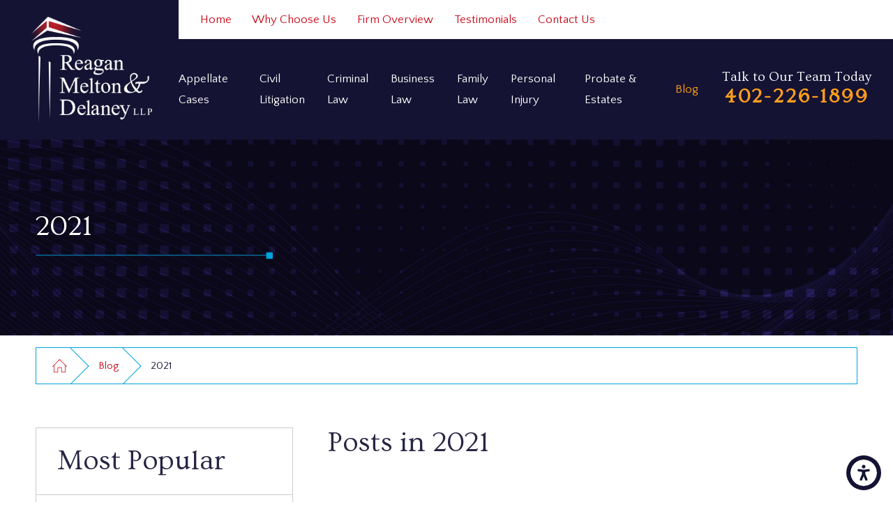

--- FILE ---
content_type: text/html; charset=utf-8
request_url: https://www.rmdlaw.net/blog/2021/
body_size: 17242
content:
<!DOCTYPE html>
<html lang="en" data-anim="1" data-prlx="1" data-flr="1" data-i="x37dc20xp4z" data-is="h3xav1gystl" data-gmap="AIzaSyD8UFhynYEVoVqbIzCgIfme9a6DlGpEWOI" data-sa="l1RgWrCeoj2iaXct3q9gDVeTyjRuXTHF67S7X9ia0H6gTwM5pnjOqZaX23oZzWt74HkQDuu85M4L2gv9S%2FP2ujshMjU4sMaKYktLQyky%2ByXnGxlljeOi3Ntv3XuZd5%2FQhZTHECa6fxvXctAGOCTOG6czYliYqDQSdfQOjpYvBCbq2INZ">
<head>
	<title>2021 Blogs | Bellevue Lawyer</title>
	<link rel="canonical" href="https://www.rmdlaw.net/blog/2021/"/>
	<meta content="text/html; charset=utf-8" http-equiv="Content-Type"/>
	<meta content="initial-scale=1" name="viewport"/>
	<meta http-equiv="X-UA-Compatible" content="IE=edge,chrome=1"/>
	<meta name="description" content="Interested in reading more about our law firm? Visit our blog to get started."/>
	<meta property="og:type" content="website"/>
	<meta property="og:site_name" content="Reagan Melton & Delaney LLP"/>
	<meta property="og:url" content="https://www.rmdlaw.net/blog/2021/"/>
	<meta property="og:image" content="https://www.rmdlaw.net/assets/Social-Share[2].jpg"/>
	<meta name="twitter:card" content="summary_large_image"/>
	<meta name="twitter:image" content="https://www.rmdlaw.net/assets/Social-Share[2].jpg"/>
	<meta property="article:publisher" content="https://www.facebook.com/rmdlaw/"/>
	<meta name="google-site-verification" content="knTl0OOpvanTSo_OTU0o0xYrKYtBvTQzUCGOCpFq_6E"/>
	<meta name="msvalidate.01" content="4CAD4231C073C278BD040137CB08CFAB"/>
	<script type="text/javascript">
(function(n){var t=n.Process||{},i=function(n){var t=+n;return isNaN(t)?n:t},u=function(n){return decodeURIComponent(n.replace(/\+/g,"%20"))},h=/\{(.+?)\}/g,c=window.location.hash&&window.location.hash[1]==="~"&&!/\bSPPC=./i.test(document.cookie||""),s=[],e=null,r=null,o=null,f=null;t.Page=function(n){for(var i=n.length;i--;)c?s.push(n[i]):t.Element(document.getElementById(n[i]))};t.Delayed=function(){var n,i;for(r=null;n=s.shift();)t.Element(document.getElementById(n));try{i=new CustomEvent("process.delayed",{bubbles:!0,cancelable:!0});document.documentElement.dispatchEvent(i)}catch(u){}};t.Element=function(n){if(n)switch(n.getAttribute("data-process")){case"if":t.If(n);break;case"replace":t.Replace(n);break;default:t.Fix(n)}};t.Replace=function(n){var i,f=n.parentNode,r=document.createTextNode(t.Get(n.getAttribute("data-replace"))),u=n.firstElementChild;u&&u.getAttribute&&(i=u.getAttribute("href"))&&i.substring(0,4)==="tel:"&&(i=document.createElement("a"),i.setAttribute("href","tel:"+r.data),i.appendChild(document.createTextNode(r.data)),r=i);f.insertBefore(r,n);f.removeChild(n)};t.Fix=function(n){var r,u,i,f=n.attributes.length,e=n.childNodes.length;if(n.nodeName==="SCRIPT"){n.parentNode.removeChild(n);return}while(f--)r=n.attributes[f],r.name.substring(0,13)=="data-replace-"&&(u=r.name.substring(13),n.setAttribute(u,t.Get(r.value)),n.removeAttribute(r.name));while(e--)i=n.childNodes[e],i.nodeType===3&&i.data&&i.data.indexOf("{")>=0&&(i.data=t.Get(i.data))};t.If=function(n){for(var i,u,f,e,o=n.parentNode,s=n.attributes.length,r=undefined;s--;){i=n.attributes[s];switch(i.name){case"field":r=t.Check(n,t.Get(i.value));break;case"nofield":r=!t.Check(n,t.Get(i.value))}if(r!==undefined)break}if(r)for(u=n.childNodes,f=0,e=u.length;f<e;f++)o.insertBefore(u[0],n);o.removeChild(n)};t.Check=function(n,r){for(var u,f,e=n.attributes.length;e--;){u=n.attributes[e];switch(u.name){case"equals":return r==t.Get(u.value);case"gt":case"greaterthan":case"morethan":return i(r)>i(t.Get(u.value));case"gte":return i(r)>=i(t.Get(u.value));case"lt":case"lessthan":case"lesserthan":return i(r)<i(t.Get(u.value));case"lte":return i(r)<=i(t.Get(u.value));case"ne":case"notequals":return r!=t.Get(u.value);case"contains":return f=t.Get(u.value),r.indexOf(f>=0);case"notcontains":return f=t.Get(u.value),!r.indexOf(f>=0);case"in":return f=t.Get(u.value),t.InArray(r,(""+f).split(","));case"notin":return f=t.Get(u.value),!t.InArray(r,(""+f).split(","));case"between":return f=t.Get(u.value).Split(","),f.length==2&&i(r)>=i(f[0])&&i(r)<=i(f[1])?!0:!1}}return!!r};t.InArray=function(n,t){for(var i=t.length;i--;)if(t[i]==n)return!0;return!1};t.Get=function(n){return n.replace(h,function(n,i){var r=i.split("/"),f=r.shift();return t.Data(f.split(":"),0,r[0])||u(r.shift()||"")})};t.Data=function(n,i,r){var u;switch(n[i].toLowerCase()){case"f":return t.Format(n[i+1],n,i+2,r);case"if":return t.Data(n,i+1)?n.pop():"";case"ifno":case"ifnot":return t.Data(n,i+1)?"":n.pop();case"q":case"querystring":return t.Query(n[i+1])||"";case"session":case"cookie":return t.Cookie(n[i+1])||"";case"number":return t.Number(n[i+1],r)||"";case"request":return u=t.Cookie("RWQ")||window.location.search,u&&u[0]==="?"&&n[i+1]&&n[i+1][0]!="?"&&(u=u.substr(1)),u;case"u":return t.UserData(n[i+1])||"";default:return""}};t.Format=function(n,i,r,u){var h,f,s,e,o;if(!n||r>i.length-1)return"";if(h=null,f=null,n=n.toLowerCase(),e=0,n=="binary")e=2;else if(r+1<i.length)switch(n){case"p":case"phone":case"p2":case"phone2":case"p3":case"phone3":i[r].indexOf("0")>=0&&(f=i[r],e=1);break;default:s=parseInt(i[r]);isNaN(s)||(h=s,e=1)}o=t.Data(i,r+e,u);switch(n){case"p":case"phone":return t.Phone(""+o,f);case"p2":case"phone2":return t.Phone(""+o,f||"000.000.0000");case"p3":case"phone3":return t.Phone(""+o,f||"000-000-0000");case"tel":return t.Phone(""+o,f||"0000000000")}};t.Phone=function(n,t){var u,i,f,r;if(!n)return"";if(u=n.replace(/\D+/g,""),u.length<10)return n;for(i=(t||"(000) 000-0000").split(""),f=0,r=0;r<i.length;r++)i[r]=="0"&&(f<u.length?i[r]=u[f++]:(i.splice(r,1),r--));return f==10&&u.length>10&&i.push(" x"+u.substring(10)),i.join("")};t.Query=function(n){var r,f,o,i,s;if(!e)for(e={},r=t.Cookie("RWQ")||window.location.search,f=r?r.substring(1).split("&"):[],o=f.length;o--;)i=f[o].split("="),s=u(i.shift()).toLowerCase(),e[s]=i.length?u(i.join("=")):null;return e[n.toLowerCase()]};t.Cookie=function(n){var f,i,o,e,t;if(!r)for(r={},f=document.cookie?document.cookie.split("; "):[],i=f.length;i--;){o=f[i].split("=");e=u(o.shift()).toLowerCase();t=o.join("=");switch(t[0]){case"#":r[e]=+t.substring(1);break;case":":r[e]=new Date(+t.substring(1));break;case"!":r[e]=t==="!!";break;case"'":r[e]=u(t.substring(1));break;default:r[e]=u(t)}}for(f=n.split("|"),i=0;i<f.length;i++)if(t=r[f[i].toLowerCase()],t)return t;return""};t.UserData=function(n){switch(n){case"DisplayName":return t.Cookie("U_DisplayName")||"";case"TimeOfDay":var r=new Date,i=r.getHours();return i>=17||i<5?"Evening":i<12?"Morning":"Afternoon"}};t.Number=function(n,i){var s,u,r,e;if(!i)return i;if(!o)for(o={},s=(t.Cookie("PHMAP")||"").split(","),e=0;e<s.length;e++)u=(s[e]||"").split("="),u.length===2&&(o[u[0]]=u[1]);return r=o[i],r&&r!=="0"||(r=i),f||(f={}),f[r]=1,r};t.Phones=function(){var n,t;if(f){n=[];for(t in f)f.hasOwnProperty(t)&&n.push(t);return n.join("|")}return null};n.Process=t;document.documentElement&&(document.documentElement.clientWidth<=1280||(t.Cookie("pref")&1)==1)&&(document.documentElement.className+=" minimize")})(this);
(function(){function o(){var r,n,u;for(v(),f=!0,n=0;n<t.length;n++)r=t[n],s(r[0],r[1]);for(t.length=0,n=0;n<i.length;n++)u=i[n],l(u);i.length=0;window.removeEventListener("DOMContentLoaded",o)}function v(){for(var t,i,f,e,h=document.querySelectorAll("script[src],script[data-require]"),o=0;o<h.length;o++){var c=h[o],s=c.getAttribute("src"),n=c.getAttribute("data-require");if(s||n)for(t=n&&n[0]==="["?u(a(n)):[],s&&t.push(s),i=0;i<t.length;i++)f=t[i],e=/(.+?)\.\d{13}(\.\w{2,12})$/.exec(f),e&&(f=e[1]+e[2]),r[f]=1}}function s(i,u){var h,c,s,o;if(!f){t.push([i,u]);return}for(h=[],c=!1,o=0;o<i.length;o++){if(s=i[o],!s||e[s])continue;else r[s]||(h.push(s),r[s]=1);c=!0}for(typeof u=="function"&&(c?n.push([i,u]):u(window.jQuery)),o=0;o<h.length;o++)y(h[o])}function y(n){if(n.indexOf("http://")===0)throw new Error("Cannot load scripts over unsecure channel: "+n);else n.indexOf("/common/")===0||n.indexOf("/cms/")===0?w(n):p(n)}function p(n){var t=document.createElement("script");t.setAttribute("async","async");t.setAttribute("src",n);n.indexOf("callback=registerGmap")===-1?t.addEventListener("load",function(){h(n)}):window.registerGmap=function(){h(n)};t.addEventListener("error",function(){throw new Error("Unable to load script: '"+n+"'");});document.head.appendChild(t)}function w(n,t){var i=document.createElement("script");if(i.setAttribute("data-require",'["'+n+'"]'),n.indexOf("/common/usc/js/")===0||n==="/common/usc/p/video.js")if(typeof Promise=="undefined")throw new Error("This browser doesn't support ES6 modules.  Cannot load: '"+n+"'");else i.setAttribute("type","module");typeof t=="string"?i.text=t:i.src=n;document.head.appendChild(i)}function b(){var n=document.documentElement.getAttribute("data-gmap");return n?"&key="+n:""}function u(n){var i,r,u,f,t;for(Array.isArray(n)||(n=[n]),i={},r=0;r<n.length;r++)if(n[r])for(u=c[n[r]]||n[r],Array.isArray(u)||(u=[u]),f=0;f<u.length;f++)t=u[f],t.indexOf("://")!==-1||t[0]==="/"?i[t]=1:t.indexOf("admin/")===0?i["/common/"+t+".js"]=1:t.indexOf("usc/")===0?i["/common/"+t+".js"]=1:t.indexOf("cms/")===0?i["/"+t+".js"]=1:i["/common/js/"+t+".js"]=1;return Object.keys(i)}function h(n){for(var t,o=u(n),r=0;r<o.length;r++)t=o[r],e[t]=1,f?l(t):i.push(t)}function l(t){for(var u,h,r,f=[],i=0;i<n.length;i++)r=n[i],r[0].indexOf(t)!==-1&&f.push(r);for(i=0;i<f.length;i++){var r=f[i],o=r[0],s=[];for(u=0;u<o.length;u++)e[o[u]]||s.push(o[u]);if((r[0]=s,!s.length)&&(h=r[1],h))try{h(window.jQuery)}catch(c){console.warn(c.stack)}}for(i=n.length-1;i>=0;i--)r=n[i],r[0].length||n.splice(i,1)}var a=function(n,t){return(window.JSON2||JSON).parse(n,t)},f=!1,t=[],i=[],r={},e={},n=[],c;document.readyState==="complete"||document.readyState==="loaded"||document.readyState==="interactive"?o():window.addEventListener("DOMContentLoaded",o);c={jquery:["j/jquery.3.x","j/jquery.ui"],"j/jquery":"j/jquery.3.x",poly:"usc/p/poly",cookie:"j/jquery.cookie",jwplayer:"/common/js/v/jwplayer.js",map:"m/gmap",googlemap:"https://maps.googleapis.com/maps/api/js?v=3&libraries=places&callback=registerGmap"+b(),ace:"https://cdnjs.cloudflare.com/ajax/libs/ace/1.4.11/ace.js"};window.requireLoading=function(n){var t=u(n);return t&&r[t[0]]};window.require=window.require2=window.rrequire=function(n,t){var i=u(n),f,r;for(typeof t!="function"&&typeof arguments[2]=="function"&&(t=arguments[2]),f=!1,r=0;r<i.length;r++)i[r].indexOf("jquery")!==-1&&(f=!0);f?(console.warn("Requiring jQuery should be avoided for performance reasons."),s(i,t)):s(i,t)};window.register=h})();
</script>
	<link rel="stylesheet" type="text/css" href="/cms/includes/2h5e2vqroov.2412171244524.css" data-require='["cms","cms-behave"]'/>
	<script>(function(){
var cook = /(?:^|\b)COOK=(.+?)(?:$|;)/.exec( document.cookie )?.[1];
var analytics;
var marketing;
if(cook==='YES'){analytics=true;marketing=true;}
else if(cook==='NO!'){analytics=false;marketing=false;}
else if(cook==='ANALYTICS'){analytics=true;marketing=false;}
else if(cook==='MARKETING'){analytics=false;marketing=true;}
else{analytics=true;marketing=navigator.globalPrivacyControl||window.doNotSell?false:true;}
window.$consentState={analytics,marketing};
})();</script>
<script type="module" src="/common/usc/p/manage-cookies.js"></script>
</head>
<body data-config="0uaxr1n6.ouy\rpzeugrh.9vs" data-id="15258781" data-s="35" data-i="296378" data-p="130" data-fk="64730">
	<header id="HeaderZone"><nav class="accessibility-options v1 dark-bg transparent-bg bg-box-like" id="SSAccessibilityOptionsV1" data-showhide="true" data-action="panel" data-html-class="true" data-class-name="options-available">
	
	
	<style>
		.accessibility-options {
			display: none;
		}
	</style>
	<svg viewBox="0 0 36 36" class="floater" title="Open the accessibility options menu" tabindex="0" data-action="open" data-role="btn" data-type="open"><use data-href="/cms/svg/site/h3xav1gystl.36.svg#accessibility"></use></svg>
	<ul class="accessibility-menu bg-box" data-accessibility-menu="true" data-role="panel">
		<li>
			<button class="full flex-middle btn-color-hover" title="Close the accessibility options menu" data-role="btn" data-type="close">
				<svg viewBox="0 0 36 36" class="accessibility-icon"><use data-href="/cms/svg/site/h3xav1gystl.36.svg#accessibility_hide"></use></svg> 
				Close
			</button>
		</li>
		<li>
			<button class="full flex-middle btn-color-hover" data-action="content">
				<svg viewBox="0 0 36 36" class="accessibility-icon"><use data-href="/cms/svg/site/h3xav1gystl.36.svg#accessibility_skip_to_co"></use></svg> 
				Skip to Content
			</button>
		</li>
		<li>
			<button class="full flex-middle btn-color-hover" data-action="highContrast">
				<svg viewBox="0 0 36 36" class="accessibility-icon"><use data-href="/cms/svg/site/h3xav1gystl.36.svg#accessibility_high_contr"></use></svg>
				High Contrast
			</button>
		</li>
		<li>
			<button class="full flex-middle btn-color-hover" data-action="largeText">
				<svg viewBox="0 0 36 36" class="accessibility-icon"><use data-href="/cms/svg/site/h3xav1gystl.36.svg#accessibility_text_size"></use></svg> 
				Increase Text Size
			</button>
		</li>
		<li>
			<button class="full flex-middle btn-color-hover" data-action="clear">
				<svg viewBox="0 0 36 36" class="accessibility-icon"><use data-href="/cms/svg/site/h3xav1gystl.36.svg#accessibility_clear_all"></use></svg> 
				Clear All
			</button>
		</li>
	</ul>
</nav><div class="header v7 dark-bg show transparent-bg bg-box-unlike" id="HeaderV7" universal_="true" data-showhide="true" data-header="true" data-class-name="menu-open" data-html-class="true">
	
	
	
	<a name="SiteTop"></a>
	<div class="nav-bar flex-spaced-between-block-800 center-800" id="HeaderV7TopNavigation">
		<div class="box side-padding-small vertical-padding-tiny flex- max-logo">
			<a class="top-logo fit flex-middle center-800" href="/">
				<img class="dark-logo" alt="Reagan, Melton & Delaney, L.L.P." title="Reagan, Melton & Delaney, L.L.P." src="/images/logos/Logo.png">
				<img class="light-logo" alt="Reagan, Melton & Delaney, L.L.P." title="Reagan, Melton & Delaney, L.L.P." src="/images/logos/Logo2.png">
			</a>
		</div>
		<div class="flex-column auto">
			<div class="top-bar bg-box side-padding-small full hide-1024">
				<nav class="secondary-nav" aria-label="Quick Links" id="HeaderV7QuickLinks">
					<ul class="flex-middle">
						<li>
							<a href="/" target="">Home</a>
						</li><li>
							<a href="/why-choose-us/" target="">Why Choose Us</a>
						</li><li>
							<a href="/firm-overview/" target="">Firm Overview</a>
						</li><li>
							<a href="/testimonials/" target="">Testimonials</a>
						</li><li>
							<a href="/contact-us/" target="">Contact Us</a>
						</li>
					</ul>
				</nav>	
			</div>
			<div class="bottom-bar side-padding-small flex-between-middle auto full">
				<nav class="top-nav side-padding-small vertical-padding auto stretch flex- hide-1024">
					<ul class="flex- auto" role="menubar" aria-label="Top Navigation">
						<li class=" flex-block-1024 auto relative" role="menuitem">
							<a class="flex-middle-center-block-1024 auto center-1024" href="/appellate-cases/" target="">
								Appellate Cases
							</a>
							
								<ul class="fly-nav ui-scroll bg-box like-bg" role="menu">
									<li class="" role="menuitem">
										<a class="btn-color-hover" href="/appellate-cases/administrative-appeals/" target="">Administrative Appeals </a>
									</li><li class="" role="menuitem">
										<a class="btn-color-hover" href="/appellate-cases/appellate-case-results/" target="">Appellate Case Results</a>
									</li>
								</ul>
							
						</li><li class=" flex-block-1024 auto relative" role="menuitem">
							<a class="flex-middle-center-block-1024 auto center-1024" href="/civil-litigation/" target="">
								Civil Litigation
							</a>
							
								<ul class="fly-nav ui-scroll bg-box like-bg" role="menu">
									<li class="" role="menuitem">
										<a class="btn-color-hover" href="/civil-litigation/contract-disputes/" target="">Contract Disputes</a>
									</li><li class="" role="menuitem">
										<a class="btn-color-hover" href="/civil-litigation/real-estate-construction-disputes/" target="">Real Estate & Construction Disputes</a>
									</li>
								</ul>
							
						</li><li class=" flex-block-1024 auto relative" role="menuitem">
							<a class="flex-middle-center-block-1024 auto center-1024" href="/criminal-law/" target="">
								Criminal Law
							</a>
							
								<ul class="fly-nav ui-scroll bg-box like-bg" role="menu">
									<li class="" role="menuitem">
										<a class="btn-color-hover" href="/criminal-law/dui/" target="">DUI</a>
									</li><li class="" role="menuitem">
										<a class="btn-color-hover" href="/criminal-law/felonies-misdemeanors/" target="">Felonies/Misdemeanors</a>
									</li><li class="" role="menuitem">
										<a class="btn-color-hover" href="/criminal-law/set-aside-pardons/" target="">Set Aside/Pardons</a>
									</li>
								</ul>
							
						</li><li class=" flex-block-1024 auto relative" role="menuitem">
							<a class="flex-middle-center-block-1024 auto center-1024" href="/business/" target="">
								Business Law
							</a>
							
								<ul class="fly-nav ui-scroll bg-box like-bg" role="menu">
									<li class="" role="menuitem">
										<a class="btn-color-hover" href="/business/contracts/" target="">Contracts</a>
									</li><li class="" role="menuitem">
										<a class="btn-color-hover" href="/business/entity-formation-governance/" target="">Entity Formation & Governance </a>
									</li>
								</ul>
							
						</li><li class=" flex-block-1024 auto relative" role="menuitem">
							<a class="flex-middle-center-block-1024 auto center-1024" href="/family-law/" target="">
								Family Law
							</a>
							
								<ul class="fly-nav ui-scroll bg-box like-bg" role="menu">
									<li class="" role="menuitem">
										<a class="btn-color-hover" href="/family-law/adoptions/" target="">Adoptions</a>
									</li><li class="" role="menuitem">
										<a class="btn-color-hover" href="/family-law/child-custody/" target="">Child Custody</a>
									</li><li class="" role="menuitem">
										<a class="btn-color-hover" href="/family-law/child-support/" target="">Child Support</a>
									</li><li class="" role="menuitem">
										<a class="btn-color-hover" href="/family-law/divorce/" target="">Divorce</a>
									</li><li class="" role="menuitem">
										<a class="btn-color-hover" href="/family-law/grandparent-visitation/" target="">Grandparent Visitation</a>
									</li><li class="" role="menuitem">
										<a class="btn-color-hover" href="/family-law/mediation/" target="">Mediation</a>
									</li><li class="" role="menuitem">
										<a class="btn-color-hover" href="/family-law/protection-orders/" target="">Protection Orders</a>
									</li>
								</ul>
							
						</li><li class=" flex-block-1024 auto relative" role="menuitem">
							<a class="flex-middle-center-block-1024 auto center-1024" href="/personal-injury/" target="">
								Personal Injury
							</a>
							
								<ul class="fly-nav ui-scroll bg-box like-bg" role="menu">
									<li class="" role="menuitem">
										<a class="btn-color-hover" href="/personal-injury/auto-accidents/" target="">Auto Accidents</a>
									</li><li class="" role="menuitem">
										<a class="btn-color-hover" href="/personal-injury/dog-bites/" target="">Dog Bites</a>
									</li>
								</ul>
							
						</li><li class=" flex-block-1024 auto relative" role="menuitem">
							<a class="flex-middle-center-block-1024 auto center-1024" href="/probate-estates/" target="">
								Probate & Estates
							</a>
							
								<ul class="fly-nav ui-scroll bg-box like-bg" role="menu">
									<li class="" role="menuitem">
										<a class="btn-color-hover" href="/probate-estates/guardianships-conservatorships/" target="">Guardianships & Conservatorships</a>
									</li><li class="" role="menuitem">
										<a class="btn-color-hover" href="/probate-estates/wills-trusts/" target="">Wills & Trusts</a>
									</li>
								</ul>
							
						</li><li class="selected flex-block-1024 auto relative" role="menuitem">
							<a class="flex-middle-center-block-1024 auto center-1024" href="/blog/" target="">
								Blog
							</a>
							
								<ul class="fly-nav ui-scroll bg-box like-bg" role="menu">
									<li class="" role="menuitem">
										<a class="btn-color-hover" href="/blog/categories/" target="">Categories</a>
									</li><li class="" role="menuitem">
										<a class="btn-color-hover" href="/blog/2022/" target="">2022</a>
									</li><li class="selected" role="menuitem">
										<a class="btn-color-hover" href="/blog/2021/" target="">2021</a>
									</li><li class="" role="menuitem">
										<a class="btn-color-hover" href="/blog/2020/" target="">2020</a>
									</li>
								</ul>
							
						</li>
					</ul>
				</nav>
				<div class="cta fit left-margin-large right-margin-large vertical-padding-tiny text-center" id="HeaderV7Info">
					
						<strong class="title-font title-color-5">
							Talk to Our Team Today
						</strong>
					
					<span id="HeaderV7TopNavigation_FTR0_HeaderV7_1" data-process="if" style="display:none" field="{Cookie:PPCP1/4022261899}">
						<a class="phone-number-style" href="tel:402-226-1899" id="HeaderV7_2" data-replace-href="tel:{F:P3:Cookie:PPCP1/402-226-1899}"><span id="HeaderV7_3" data-process="replace" data-replace="{F:P3:Cookie:PPCP1/402-226-1899}">402-226-1899</span></a>
					</span>
				</div>
				<button class="menu-btn desktop hide-800 btn-colors top-margin-small bottom-margin-small" title="Main Menu" aria-label="Main Menu" type="button" data-role="btn">
					<span></span>
					<span></span>
					<span></span>
				</button>
			</div>
		</div>	
	</div>
	<div class="nav-box bg-box flex-block-800" data-role="panel">
		<nav class="half flex- auto side-padding-medium vertical-padding-large">
			<div class="auto nav relative ui-scroll el-tab-box">
				<ul class="bottom-margin-small" aria-label="Quick Links Mobile" id="HeaderV7QuickLinksMobile">
					<li class="  relative">
						<a href="/" class="title-style-4 title-color-4" target="">Home</a>
					</li><li class="top-margin-small  relative">
						<a href="/why-choose-us/" class="title-style-4 title-color-4" target="">Why Choose Us</a>
					</li><li class="top-margin-small  relative">
						<a href="/firm-overview/" class="title-style-4 title-color-4" target="">Firm Overview</a>
					</li><li class="top-margin-small  relative">
						<a href="/testimonials/" class="title-style-4 title-color-4" target="">Testimonials</a>
					</li><li class="top-margin-small  relative">
						<a href="/contact-us/" class="title-style-4 title-color-4" target="">Contact Us</a>
					</li>
				</ul>
				<ul role="menubar" aria-label="Top Navigation" id="HeaderV7MobileNavigation" data-role="panel" data-closing="true">
					<li class="   flex-middle-wrap relative" role="menuitem">
						<a href="/appellate-cases/" class="title-style-4 title-color-4" target="">
							Appellate Cases
						</a>
						
							<svg class="site-arrow el-tab relative" title="Open child menu of Appellate Cases">
								<use href="/includes/flair.svg#arrow-down"></use>
							</svg>
							<ul class="full bg-box like-bg no-shadow vertical-padding-tiny top-margin-tiny el-panel sliding" style="display: none;" role="menu">
								<li class="" role="menuitem">
									<a class="btn-color-hover" href="/appellate-cases/administrative-appeals/" target="">Administrative Appeals </a>
								</li><li class="" role="menuitem">
									<a class="btn-color-hover" href="/appellate-cases/appellate-case-results/" target="">Appellate Case Results</a>
								</li>
							</ul>
						
					</li><li class="top-margin-small   flex-middle-wrap relative" role="menuitem">
						<a href="/civil-litigation/" class="title-style-4 title-color-4" target="">
							Civil Litigation
						</a>
						
							<svg class="site-arrow el-tab relative" title="Open child menu of Civil Litigation">
								<use href="/includes/flair.svg#arrow-down"></use>
							</svg>
							<ul class="full bg-box like-bg no-shadow vertical-padding-tiny top-margin-tiny el-panel sliding" style="display: none;" role="menu">
								<li class="" role="menuitem">
									<a class="btn-color-hover" href="/civil-litigation/contract-disputes/" target="">Contract Disputes</a>
								</li><li class="" role="menuitem">
									<a class="btn-color-hover" href="/civil-litigation/real-estate-construction-disputes/" target="">Real Estate & Construction Disputes</a>
								</li>
							</ul>
						
					</li><li class="top-margin-small   flex-middle-wrap relative" role="menuitem">
						<a href="/criminal-law/" class="title-style-4 title-color-4" target="">
							Criminal Law
						</a>
						
							<svg class="site-arrow el-tab relative" title="Open child menu of Criminal Law">
								<use href="/includes/flair.svg#arrow-down"></use>
							</svg>
							<ul class="full bg-box like-bg no-shadow vertical-padding-tiny top-margin-tiny el-panel sliding" style="display: none;" role="menu">
								<li class="" role="menuitem">
									<a class="btn-color-hover" href="/criminal-law/dui/" target="">DUI</a>
								</li><li class="" role="menuitem">
									<a class="btn-color-hover" href="/criminal-law/felonies-misdemeanors/" target="">Felonies/Misdemeanors</a>
								</li><li class="" role="menuitem">
									<a class="btn-color-hover" href="/criminal-law/set-aside-pardons/" target="">Set Aside/Pardons</a>
								</li>
							</ul>
						
					</li><li class="top-margin-small   flex-middle-wrap relative" role="menuitem">
						<a href="/business/" class="title-style-4 title-color-4" target="">
							Business Law
						</a>
						
							<svg class="site-arrow el-tab relative" title="Open child menu of Business Law">
								<use href="/includes/flair.svg#arrow-down"></use>
							</svg>
							<ul class="full bg-box like-bg no-shadow vertical-padding-tiny top-margin-tiny el-panel sliding" style="display: none;" role="menu">
								<li class="" role="menuitem">
									<a class="btn-color-hover" href="/business/contracts/" target="">Contracts</a>
								</li><li class="" role="menuitem">
									<a class="btn-color-hover" href="/business/entity-formation-governance/" target="">Entity Formation & Governance </a>
								</li>
							</ul>
						
					</li><li class="top-margin-small   flex-middle-wrap relative" role="menuitem">
						<a href="/family-law/" class="title-style-4 title-color-4" target="">
							Family Law
						</a>
						
							<svg class="site-arrow el-tab relative" title="Open child menu of Family Law">
								<use href="/includes/flair.svg#arrow-down"></use>
							</svg>
							<ul class="full bg-box like-bg no-shadow vertical-padding-tiny top-margin-tiny el-panel sliding" style="display: none;" role="menu">
								<li class="" role="menuitem">
									<a class="btn-color-hover" href="/family-law/adoptions/" target="">Adoptions</a>
								</li><li class="" role="menuitem">
									<a class="btn-color-hover" href="/family-law/child-custody/" target="">Child Custody</a>
								</li><li class="" role="menuitem">
									<a class="btn-color-hover" href="/family-law/child-support/" target="">Child Support</a>
								</li><li class="" role="menuitem">
									<a class="btn-color-hover" href="/family-law/divorce/" target="">Divorce</a>
								</li><li class="" role="menuitem">
									<a class="btn-color-hover" href="/family-law/grandparent-visitation/" target="">Grandparent Visitation</a>
								</li><li class="" role="menuitem">
									<a class="btn-color-hover" href="/family-law/mediation/" target="">Mediation</a>
								</li><li class="" role="menuitem">
									<a class="btn-color-hover" href="/family-law/protection-orders/" target="">Protection Orders</a>
								</li>
							</ul>
						
					</li><li class="top-margin-small   flex-middle-wrap relative" role="menuitem">
						<a href="/personal-injury/" class="title-style-4 title-color-4" target="">
							Personal Injury
						</a>
						
							<svg class="site-arrow el-tab relative" title="Open child menu of Personal Injury">
								<use href="/includes/flair.svg#arrow-down"></use>
							</svg>
							<ul class="full bg-box like-bg no-shadow vertical-padding-tiny top-margin-tiny el-panel sliding" style="display: none;" role="menu">
								<li class="" role="menuitem">
									<a class="btn-color-hover" href="/personal-injury/auto-accidents/" target="">Auto Accidents</a>
								</li><li class="" role="menuitem">
									<a class="btn-color-hover" href="/personal-injury/dog-bites/" target="">Dog Bites</a>
								</li>
							</ul>
						
					</li><li class="top-margin-small   flex-middle-wrap relative" role="menuitem">
						<a href="/probate-estates/" class="title-style-4 title-color-4" target="">
							Probate & Estates
						</a>
						
							<svg class="site-arrow el-tab relative" title="Open child menu of Probate & Estates">
								<use href="/includes/flair.svg#arrow-down"></use>
							</svg>
							<ul class="full bg-box like-bg no-shadow vertical-padding-tiny top-margin-tiny el-panel sliding" style="display: none;" role="menu">
								<li class="" role="menuitem">
									<a class="btn-color-hover" href="/probate-estates/guardianships-conservatorships/" target="">Guardianships & Conservatorships</a>
								</li><li class="" role="menuitem">
									<a class="btn-color-hover" href="/probate-estates/wills-trusts/" target="">Wills & Trusts</a>
								</li>
							</ul>
						
					</li><li class="top-margin-small  selected flex-middle-wrap relative" role="menuitem">
						<a href="/blog/" class="title-style-4 title-color-4" target="">
							Blog
						</a>
						
							<svg class="site-arrow el-tab relative" title="Open child menu of Blog">
								<use href="/includes/flair.svg#arrow-down"></use>
							</svg>
							<ul class="full bg-box like-bg no-shadow vertical-padding-tiny top-margin-tiny el-panel sliding" style="display: none;" role="menu">
								<li class="" role="menuitem">
									<a class="btn-color-hover" href="/blog/categories/" target="">Categories</a>
								</li><li class="" role="menuitem">
									<a class="btn-color-hover" href="/blog/2022/" target="">2022</a>
								</li><li class="selected" role="menuitem">
									<a class="btn-color-hover" href="/blog/2021/" target="">2021</a>
								</li><li class="" role="menuitem">
									<a class="btn-color-hover" href="/blog/2020/" target="">2020</a>
								</li>
							</ul>
						
					</li>
				</ul>
			</div>
		</nav>
		<div class="half bg-box like-bg side-padding-medium vertical-padding-large business-info">
			<div id="HeaderV7LocationInfo" class="ui-repeater">
				<div data-item="i" data-key="7763">
					<a class="btn v1" href="/locations/">
						View Our Locations
					</a>
				</div>
				
			</div>
			<nav class="social-media top-margin-large ui-repeater" id="HeaderV7Social">
				<strong class="title-style-4 bottom-margin-tiny">Follow Us</strong>
				<ul class="flex-grid-small-wrap">
					<li class="fit" data-item="i" data-key="60394">
						<a class="btn-colors social-link" href="https://www.facebook.com/rmdlaw" title="Facebook" target="_blank" rel="nofollow noopener">
							
							<svg viewBox="0 0 36 36"><use data-href="/cms/svg/admin/b02chict1vf.36.svg#facebook"></use></svg>
						</a>
					</li><li class="fit" data-item="i" data-key="60395">
						<a class="btn-colors social-link" href="https://www.linkedin.com/company/reagan-melton-&-delaney-l.l.p." title="LinkedIn" target="_blank" rel="nofollow noopener">
							
							<svg viewBox="0 0 36 36"><use data-href="/cms/svg/admin/b02chict1vf.36.svg#linkedin"></use></svg>
						</a>
					</li>
				</ul>
			</nav>
		</div>
	</div>
	<button class="menu-btn mobile btn-colors" title="Main Menu" aria-label="Main Menu" type="button" data-role="btn">
		<span></span>
		<span></span>
		<span></span>
	</button>
</div>
<script id="Process_HeaderV7" type="text/javascript" style="display:none;">window.Process&&Process.Page(['Process_HeaderV7','HeaderV7TopNavigation_FTR0_HeaderV7_1','HeaderV7_2','HeaderV7_3']);</script>
</header>
	<main id="MainZone"><section class="system-banner v1 bg-image dark-bg bg-box-none text-left" id="SystemBannerV1" data-onvisible="show">
	
	<picture class="img-bg bg-position" role="presentation">
		<source media="(max-width: 500px)" srcset="[data-uri]" data-src="/assets/sub-banners/sub-banner-v1-bg-mobile.jpg"/>
		<img src="[data-uri]" alt="" data-src="/assets/sub-banners/sub-banner-v1-bg.jpg">
	</picture>
	<div class="main">
		<div class="bg-box side-padding-medium vertical-padding info text-align box-flair">
			<div class="flair-border">
				<span class="flair-1"></span>
				<span class="flair-2"></span>
				<header class="no-pad center-800" id="SystemBannerV1Info">
					
						<h1>
							2021
						</h1>
					
					
					
						<svg role="presentation" class="header-flair"><use href="/includes/flair.svg#header"></use></svg>
					
				</header>
				
				<div id="SystemBannerV1BtnCon">
					
				</div>
			</div>	
		</div>	
	</div>
</section><section class="bread-crumbs v1 bg-box-none light-bg" id="BreadCrumbsV1">
	
	<div class="main">
		<nav class="relative bg-box border-radius-item no-shadow">
			<ol class="flex-middle">
				<li class="flex-middle relative"><a title="Go Home" aria-label="Go Home" href="/"><svg viewBox="0 0 36 36" alt="Home Icon" role="presentation"><use data-href="/cms/svg/site/h3xav1gystl.36.svg#home"></use></svg></a></li>
				<li class="flex-middle relative"><a href="/blog/" target="">Blog</a></li><li class="flex-middle relative">2021</li>
			</ol>
		</nav>
	</div>
</section><section class="blog-system v1 light-bg bg-box-like text-left no-padding flow-reverse" id="BlogSystemV1">
	
	
	
	<div id="TopZone"></div>
	<div class="main vertical-padding-small flex-spaced-between-block-1024-margined flex-direction">
		<div class="content-zone two-thirds" id="ContentZone"><form id="Form_BlogSystemV1BlogPostsYear" method="post" enctype="multipart/form-data" action="/blog/2021/" data-search="1">
<input type="hidden" name="_m_" value="BlogSystemV1BlogPostsYear">
<input type="hidden" class="ui-cms-input" id="BlogSystemV1BlogPostsYear__edit_" name="BlogSystemV1BlogPostsYear$_edit_" value>
<input type="hidden" class="ui-cms-input" id="BlogSystemV1BlogPostsYear__command_" name="BlogSystemV1BlogPostsYear$_command_" value>
<div class="blog-posts blog-year ui-repeater ui-ajax" id="BlogSystemV1BlogPostsYear" data-onvisible="show" data-loading="false" data-infinite="true" data-ajaxreplace="true">	
	<input type="hidden" id="BlogSystemV1BlogPostsYear_HDR0_ResultsPerPage" autocomplete="off" class="ui-cms-input" name="BlogSystemV1BlogPostsYear$HDR0$ResultsPerPage" value="6" data-search="true">
	<input type="hidden" id="BlogSystemV1BlogPostsYear_HDR0_PagingID" autocomplete="off" class="ui-cms-input" name="BlogSystemV1BlogPostsYear$HDR0$PagingID" value data-search="true">
	<div class="bottom-margin-small">
		<header class="text-align no-pad center-1024" id="BlogSystemV1BlogPostsYearHeader" data-role="thead">
			<h1>
				Posts in 2021
			</h1>
			<svg class="header-flair" role="presentation"><use href="/includes/flair.svg#header"></use></svg>
		</header>
	</div>
	<ul class="flex-grid-wrap-block-800" data-role="tbody">
		<li class='cms-repeater-placeholder' style='display:none !important'></li><li class="half flex- " data-item="i" data-key="1272639">
			<a class="flex-column full border-radius scaling-item bg-box relative" href="/blog/2021/october/preparing-for-divorce-what-you-need-to-do/">
				
					<div class="img pad-height-50 fit full" role="presentation">
						<img src="[data-uri]" alt="woman writing on a piece of paper" data-src="/cms/thumbnails/34/480x240//images/blog/rmdjpg.jpg">
					</div>
				
					
				<div class="flex-column-top side-padding-large vertical-padding-tiny full auto">
					<div class="auto full">
						<span class="blog-time-style full"><time content="Oct 1, 2021">Oct 01</time></span>
						<strong class="title-style-4 title-color-4">Preparing for Divorce: What You Need To Do</strong>
						<p class="hide-800">Getting a legal divorce is not a quick task. After deciding that you want to end your marriage, there are multiple steps you must ...</p>
					</div>
					<span class="fit btn v2">View Article</span>
				</div>
			</a>
		</li><li class="half flex- " data-item="i" data-key="1263983">
			<a class="flex-column full border-radius scaling-item bg-box relative" href="/blog/2021/september/divorce-or-legal-separation-/">
				
					<div class="img pad-height-50 fit full" role="presentation">
						<img src="[data-uri]" alt="man with eyes closed and woman upset behind him" data-src="/cms/thumbnails/34/480x240//images/blog/Reagan-Melton-Delaney-Template.3)[1].png">
					</div>
				
					
				<div class="flex-column-top side-padding-large vertical-padding-tiny full auto">
					<div class="auto full">
						<span class="blog-time-style full"><time content="Sep 3, 2021">Sep 03</time></span>
						<strong class="title-style-4 title-color-4">Divorce or Legal Separation?</strong>
						<p class="hide-800">If you and your spouse have been going through marital issues for an extended period of time, you may be considering divorce. ...</p>
					</div>
					<span class="fit btn v2">View Article</span>
				</div>
			</a>
		</li><li class="half flex- " data-item="i" data-key="1254162">
			<a class="flex-column full border-radius scaling-item bg-box relative" href="/blog/2021/august/how-is-child-support-calculated-/">
				
					<div class="img pad-height-50 fit full" role="presentation">
						<img src="[data-uri]" alt="man carrying son on shoulders outside" data-src="/cms/thumbnails/34/480x240//images/blog/Reagan-Melton-Delaney-Template[1].jpg">
					</div>
				
					
				<div class="flex-column-top side-padding-large vertical-padding-tiny full auto">
					<div class="auto full">
						<span class="blog-time-style full"><time content="Aug 3, 2021">Aug 03</time></span>
						<strong class="title-style-4 title-color-4">How Is Child Support Calculated?</strong>
						<p class="hide-800">How Is Child Support Calculated? Child support, child custody, property division, and spousal support are the four main factors ...</p>
					</div>
					<span class="fit btn v2">View Article</span>
				</div>
			</a>
		</li><li class="half flex- " data-item="i" data-key="1247977">
			<a class="flex-column full border-radius scaling-item bg-box relative" href="/blog/2021/july/the-purpose-of-child-support/">
				
					<div class="img pad-height-50 fit full" role="presentation">
						<img src="[data-uri]" alt="baby in highchair being fed" data-src="/cms/thumbnails/34/480x240//images/blog/Reagan-Melton-Delaney-Template.13).png">
					</div>
				
					
				<div class="flex-column-top side-padding-large vertical-padding-tiny full auto">
					<div class="auto full">
						<span class="blog-time-style full"><time content="Jul 2, 2021">Jul 02</time></span>
						<strong class="title-style-4 title-color-4">The Purpose of Child Support</strong>
						<p class="hide-800">Child support can be a contentious topic between separated parents, but it is important to remember the benefits of these ...</p>
					</div>
					<span class="fit btn v2">View Article</span>
				</div>
			</a>
		</li><li class="half flex- " data-item="i" data-key="1239162">
			<a class="flex-column full border-radius scaling-item bg-box relative" href="/blog/2021/june/can-you-get-child-support-from-an-incarcerated-p/">
				
					<div class="img pad-height-50 fit full" role="presentation">
						<img src="[data-uri]" alt="inmate talking on jail phone to woman on other side of partition" data-src="/cms/thumbnails/34/480x240//images/blog/Reagan-Melton-Delaney-Template.3).png">
					</div>
				
					
				<div class="flex-column-top side-padding-large vertical-padding-tiny full auto">
					<div class="auto full">
						<span class="blog-time-style full"><time content="Jun 2, 2021">Jun 02</time></span>
						<strong class="title-style-4 title-color-4">Can You Get Child Support From An Incarcerated Parent?</strong>
						<p class="hide-800">Do You Get Child Support if Parent is in Jail? Child support orders can be modified for major life changes. One parent going to ...</p>
					</div>
					<span class="fit btn v2">View Article</span>
				</div>
			</a>
		</li><li class="half flex- " data-item="i" data-key="1232359">
			<a class="flex-column full border-radius scaling-item bg-box relative" href="/blog/2021/may/how-long-does-divorce-take-in-nebraska-/">
				
				
					
						<div class="img pad-height-50 fit full" role="presentation">
							<img src="[data-uri]" alt="woman thinking while man looks out the window behind her" data-src="/cms/thumbnails/34/480x240//images/blog/5_6.png">
						</div>
					
					
					
				<div class="flex-column-top side-padding-large vertical-padding-tiny full auto">
					<div class="auto full">
						<span class="blog-time-style full"><time content="May 4, 2021">May 04</time></span>
						<strong class="title-style-4 title-color-4">How Long Does Divorce Take in Nebraska?</strong>
						<p class="hide-800">How Long Does a Divorce Take in Nebraska? Many people like getting things done quickly and efficiently, whether the task is as ...</p>
					</div>
					<span class="fit btn v2">View Article</span>
				</div>
			</a>
		</li><li class='cms-repeater-placeholder' style='display:none !important'></li>
				
	</ul>
</div>
</form></div>
		<div class="side-zone third" id="SideZone"><aside class="side-nav v1 bg-box like-bg border-radius-item overflow-hidden ui-repeater" id="BlogSystemV1SideNavPopularPosts">
	
	<nav>
		<header class="text-left">
			<h5>Most Popular</h5>
		</header>
		<ul role="menu">
			<li class="level-1" data-item="i" data-key="1239162">
				<a href="/blog/2021/june/can-you-get-child-support-from-an-incarcerated-p/" target="" role="menuitem">Can You Get Child Support From An Incarcerated Parent?</a>
			</li><li class="level-1" data-item="i" data-key="1247977">
				<a href="/blog/2021/july/the-purpose-of-child-support/" target="" role="menuitem">The Purpose of Child Support</a>
			</li><li class="level-1" data-item="i" data-key="1216205">
				<a href="/blog/2021/march/understanding-nebraska-s-no-fault-divorce-laws/" target="" role="menuitem">Understanding Nebraska’s No-Fault Divorce Laws</a>
			</li><li class="level-1" data-item="i" data-key="1226428">
				<a href="/blog/2021/april/is-nebraska-a-50-50-divorce-state-/" target="" role="menuitem">Is Nebraska a 50/50 Divorce State?</a>
			</li><li class="level-1" data-item="i" data-key="1185039">
				<a href="/blog/2020/november/can-you-change-child-support-orders-/" target="" role="menuitem">Can You Change Child Support Orders?</a>
			</li>
		</ul>
	</nav>
</aside><aside class="side-nav v1 bg-box like-bg border-radius-item overflow-hidden ui-repeater" id="BlogSystemV1SideNavArchives">
	
	<nav>
		<header class="text-left">
			<h5>Archives</h5>
		</header>
		<ul role="menu">
			<li class="level-1 always-open">
				<a href="/blog/2022/" target="" role="menuitem">2022
					<em>(1)</em>
				</a>
				<ul role="menu" class="inner-list">
					<li class="level-2" data-item="i">
						<a href="/blog/2022/january/" target="" role="menuitem">January
							<em>(1)</em>
						</a>
					</li>	
				</ul>
			</li><li class="level-1 always-open">
				<a href="/blog/2021/" target="" role="menuitem">2021
					<em>(10)</em>
				</a>
				<ul role="menu" class="inner-list">
					<li class="level-2" data-item="i">
						<a href="/blog/2021/october/" target="" role="menuitem">October
							<em>(1)</em>
						</a>
					</li><li class="level-2" data-item="i">
						<a href="/blog/2021/september/" target="" role="menuitem">September
							<em>(1)</em>
						</a>
					</li><li class="level-2" data-item="i">
						<a href="/blog/2021/august/" target="" role="menuitem">August
							<em>(1)</em>
						</a>
					</li><li class="level-2" data-item="i">
						<a href="/blog/2021/july/" target="" role="menuitem">July
							<em>(1)</em>
						</a>
					</li><li class="level-2" data-item="i">
						<a href="/blog/2021/june/" target="" role="menuitem">June
							<em>(1)</em>
						</a>
					</li><li class="level-2" data-item="i">
						<a href="/blog/2021/may/" target="" role="menuitem">May
							<em>(1)</em>
						</a>
					</li><li class="level-2" data-item="i">
						<a href="/blog/2021/april/" target="" role="menuitem">April
							<em>(1)</em>
						</a>
					</li><li class="level-2" data-item="i">
						<a href="/blog/2021/march/" target="" role="menuitem">March
							<em>(1)</em>
						</a>
					</li><li class="level-2" data-item="i">
						<a href="/blog/2021/february/" target="" role="menuitem">February
							<em>(1)</em>
						</a>
					</li><li class="level-2" data-item="i">
						<a href="/blog/2021/january/" target="" role="menuitem">January
							<em>(1)</em>
						</a>
					</li>	
				</ul>
			</li><li class="level-1 always-open">
				<a href="/blog/2020/" target="" role="menuitem">2020
					<em>(4)</em>
				</a>
				<ul role="menu" class="inner-list">
					<li class="level-2" data-item="i">
						<a href="/blog/2020/december/" target="" role="menuitem">December
							<em>(1)</em>
						</a>
					</li><li class="level-2" data-item="i">
						<a href="/blog/2020/november/" target="" role="menuitem">November
							<em>(1)</em>
						</a>
					</li><li class="level-2" data-item="i">
						<a href="/blog/2020/september/" target="" role="menuitem">September
							<em>(2)</em>
						</a>
					</li>	
				</ul>
			</li>
		</ul>
	</nav>
</aside><aside class="side-nav v1 bg-box like-bg border-radius-item overflow-hidden ui-repeater" id="BlogSystemV1SideNavCategories">
	
	<nav>
		<header class="text-left">
			<h5>Categories</h5>
		</header>
		<ul role="menu">
			<li class="level-1" data-item="i">
				<a href="/blog/categories/child-support/" target="" role="menuitem">Child Support</a>
			</li><li class="level-1" data-item="i">
				<a href="/blog/categories/divorce/" target="" role="menuitem">Divorce</a>
			</li>
		</ul>
	</nav>
</aside></div>
	</div>
	<div id="BottomZone"></div>
</section></main>
	<footer id="FooterZone"><section class="footer v1 light-bg" id="FooterV1" universal_="true">
	
	
	<picture class="img-bg bg-position" role="presentation" data-role="picture">
		<source media="(max-width: 500px)" srcset="[data-uri]" data-src="/assets/footers/footer-v1-bg-mobile.jpg"/>
		<img src="[data-uri]" loading="lazy" alt="" title="" data-src="/assets/footers/footer-v1-bg.jpg">
	</picture>
	<div class="main">
		<div class="footer-info flex-spaced-between-block-1024-margined align-items" itemscope="" itemtype="http://schema.org/LegalService">
			<div class="schema-info text-center fourth">
				<div class="business-info bottom-margin-tiny">
					<img class="dark-logo bottom-logo" loading="lazy" style="margin-left: auto; margin-right: auto;" alt="Reagan, Melton & Delaney, L.L.P." title="Reagan, Melton & Delaney, L.L.P." data-src="/images/logos/Logo.png">
					<img class="light-logo bottom-logo" loading="lazy" style="margin-left: auto; margin-right: auto;" alt="Reagan, Melton & Delaney, L.L.P." title="Reagan, Melton & Delaney, L.L.P." data-src="/images/logos/Logo2.png">
					<meta itemprop="name" content="Reagan, Melton & Delaney, L.L.P."/>
					<meta itemprop="description" content="Sarpy County Attorney"/>
					<meta itemprop="url" content="https://www.rmdlaw.net/"/>
					
						<meta itemprop="image" content="/images/logos/Logo.png"/>
					
					
				</div>
				<div id="FooterV1SitePhoneHeader">
					<strong class="title-style-5 title-color-5"></strong>
				</div>
				<a class="phone-link phone-number-style" href="tel:402-226-1899" id="FooterV1_1" data-replace-href="tel:{F:P3:Cookie:PPCP1/402-226-1899}"><span itemprop="telephone"><span id="FooterV1_2" data-process="replace" data-replace="{F:P3:Cookie:PPCP1/402-226-1899}">402-226-1899</span></span></a>
				<span id="FooterV1_3" data-process="if" style="display:none" field="{Cookie:PPCP2/}">
					<br>
					<div id="FooterV1LocalPhoneHeader">
						<strong class="title-style-5 title-color-5"></strong>
					</div>
					<a class="phone-link phone-number-style" href="tel:" id="FooterV1_4" data-replace-href="tel:{F:P3:Cookie:PPCP2/}"><span itemprop="telephone"><span id="FooterV1_5" data-process="replace" data-replace="{F:P3:Cookie:PPCP2/}"></span></span></a>
				</span>
				<div class="social-info top-margin-tiny ui-repeater" maxresults="8" id="FooterV1Social">	
					<div id="FooterV1SocialHeader">
						<strong class="title-style-5 title-color-5 social-title">Follow Us</strong>
					</div>
					<ul class="flex-grid-small-center-wrap">
						<li class="fit" data-item="i" data-key="60394">
							<a class="btn-colors social-link" href="https://www.facebook.com/rmdlaw" title="Facebook" aria-label="Facebook" target="_blank">
								
								<svg viewBox="0 0 36 36"><use data-href="/cms/svg/admin/b02chict1vf.36.svg#facebook"></use></svg>
							</a>
						</li><li class="fit" data-item="i" data-key="60395">
							<a class="btn-colors social-link" href="https://www.linkedin.com/company/reagan-melton-&-delaney-l.l.p." title="LinkedIn" aria-label="LinkedIn" target="_blank">
								
								<svg viewBox="0 0 36 36"><use data-href="/cms/svg/admin/b02chict1vf.36.svg#linkedin"></use></svg>
							</a>
						</li>
					</ul>
				</div>	
				
				<div class="text-center" id="FooterV1OptionalBadge">
					
				</div>
			</div>
			<div class="flex-spaced-between-block-800-margined three-fourths center-800">
				<ul class="location-info two-thirds flex-spaced-between-wrap-block-500 ui-repeater" id="FooterV1AddressList" data-section="">
					<li class="half" itemprop="address" itemscope itemtype="http://schema.org/PostalAddress" data-item="i" data-key="7763">
						<strong class="title-style-5 title-color-5">Bellevue Location</strong>
						<div class="no-top-margin no-bottom-margin">
							
							<span itemprop="streetAddress">4530 Maass Road,
								<br>Suite 101
							</span>
							<br> <span itemprop="addressLocality">Bellevue</span>, <span itemprop="addressRegion">NE</span> <span itemprop="postalCode">68133</span>
							
								<div class="flex-middle center-1024">
									<svg viewBox="0 0 36 36" class="fit right-margin-tiny" title="Site Icon" role="presentation"><use data-href="/cms/svg/site/h3xav1gystl.36.svg#directions"></use></svg>
									<a target="_blank" href="https://www.google.com/maps?cid=16855761698247486863">Map &amp; Directions</a>
								</div>	
							
							
							
						</div>
					</li>
				</ul>
				<nav class="footer-nav third" id="FooterV1Links">
					<div class="bottom-margin-tiny" id="FooterV1LinksHeader">
						<strong class="title-style-5 title-color-5">Quick Links</strong>
					</div>
					<ul role="menu" aria-label="Footer Navigation">
						<li role="menuitem">
							<a href="/" target="">Home</a>
						</li><li role="menuitem">
							<a href="/firm-overview/" target="">Firm Overview</a>
						</li><li role="menuitem">
							<a href="/appellate-cases/" target="">Appellate Cases</a>
						</li><li role="menuitem">
							<a href="/civil-litigation/" target="">Civil Litigation</a>
						</li><li role="menuitem">
							<a href="/criminal-law/" target="">Criminal Law</a>
						</li><li role="menuitem">
							<a href="/business/" target="">Business Law</a>
						</li><li role="menuitem">
							<a href="/family-law/" target="">Family Law</a>
						</li><li role="menuitem">
							<a href="/personal-injury/" target="">Personal Injury</a>
						</li><li role="menuitem">
							<a href="/probate-estates/" target="">Probate & Estates</a>
						</li><li role="menuitem">
							<a href="/contact-us/" target="">Contact Us</a>
						</li><li role="menuitem">
							<a href="/site-map/" target="">Site Map</a>
						</li><li role="menuitem">
							<a href="/privacy-policy/" target="">Privacy Policy</a>
						</li>
					</ul>
				</nav>
			</div>
		</div>
	</div>
</section>
<script id="Process_FooterV1" type="text/javascript" style="display:none;">window.Process&&Process.Page(['Process_FooterV1','FooterV1_1','FooterV1_2','FooterV1_3','FooterV1_4','FooterV1_5']);</script>
<section class="scorpion-footer light-bg" id="LegalScorpionFooter" universal_="true">
	
	<div class="main">
		<div class="flex-middle-spaced-between">
			<small class="info" id="LegalScorpionFooterDisclaimer">
				
					<div>The information on this website is for general information purposes only.
							 Nothing on this site should be taken as legal advice for any individual
							 case or situation. This information is not intended to create, and receipt
							 or viewing does not constitute, an attorney-client relationship.
					</div>
				
				<p>&copy; 2026 All Rights Reserved.</p>
			</small>
			<a href="https://www.scorpion.co/law-firms/" class="sd-logo fit" target="_blank"><img src="[data-uri]" alt="Internet Marketing Experts" title="Internet Marketing Experts" data-src="/common/scorpion/logo/stack-gray.png"></a>
		</div>
	</div>
</section></footer>

<script type="text/javascript" src="/cms/includes/8klnz5twzxm.2509161620371.js" defer data-require='["a/bootstrap2","svg","p/scroll","p/utils","p/http","p/visible","p/dialog","p/ajax-repeater","p/poly","p/form-proto","p/behaviors","p/form","p/slide-toggle","p/show-hide","p/accessibility-menu","p/site-header","p/tabbable"]'></script>
<script type="text/javascript" src="https://analytics.scorpion.co/sa.js" defer></script>
<script>
document.write=function(text){
  if(!text||!text.trim()){
	return;
  }
  var reg_script=/^(<script[^>]*?>)([\s\S]*?)<\/script>$/g;
  var m=reg_script.exec(text);
  if(m){
	var src=/\bsrc=["']([\s\S]+?)["']/g.exec(m[1]);
	var script=document.createElement('script');
	script.setAttribute('data-document-write','');
	document.body.appendChild(script);
	if(src){
	  script.src=src[1];
	}else{
	  script.innerHTML = m[2];
	}
  }else if(text.indexOf('<noscript')===-1){
	var parser=new DOMParser();
	var doc=parser.parseFromString(text,'text/html');
	while(doc.body.children.length){
	  document.body.appendChild(doc.body.firstElementChild);
	}
  }
};
(function(){
var list1=[];
var list2=[
	"%3C!--%20Google%20Tag%20Manager%20--%3E",
	"%0D%0A",
	"%3Cscript%3E(function(w%2Cd%2Cs%2Cl%2Ci)%7Bw%5Bl%5D%3Dw%5Bl%5D%7C%7C%5B%5D%3Bw%5Bl%5D.push(%7B'gtm.start'%3A%0D%0Anew%20Date().getTime()%2Cevent%3A'gtm.js'%7D)%3Bvar%20f%3Dd.getElementsByTagName(s)%5B0%5D%2C%0D%0Aj%3Dd.createElement(s)%2Cdl%3Dl!%3D'dataLayer'%3F'%26l%3D'%2Bl%3A''%3Bj.async%3Dtrue%3Bj.src%3D%0D%0A'https%3A%2F%2Fwww.googletagmanager.com%2Fgtm.js%3Fid%3D'%2Bi%2Bdl%3Bf.parentNode.insertBefore(j%2Cf)%3B%0D%0A%7D)(window%2Cdocument%2C'script'%2C'dataLayer'%2C'GTM-WGXGDGB')%3B%3C%2Fscript%3E",
	"%0D%0A",
	"%3C!--%20End%20Google%20Tag%20Manager%20--%3E",
	"%0A",
	"%3C!--%20Facebook%20Pixel%20Code%20--%3E",
	"%0D%0A",
	"%3Cscript%3E%0D%0A!function(f%2Cb%2Ce%2Cv%2Cn%2Ct%2Cs)%7Bif(f.fbq)return%3Bn%3Df.fbq%3Dfunction()%7Bn.callMethod%3F%0D%0An.callMethod.apply(n%2Carguments)%3An.queue.push(arguments)%7D%3Bif(!f._fbq)f._fbq%3Dn%3B%0D%0An.push%3Dn%3Bn.loaded%3D!0%3Bn.version%3D'2.0'%3Bn.queue%3D%5B%5D%3Bt%3Db.createElement(e)%3Bt.defer%3D!0%3B%0D%0At.src%3Dv%3Bs%3Db.getElementsByTagName(e)%5B0%5D%3Bs.parentNode.insertBefore(t%2Cs)%7D(window%2C%0D%0Adocument%2C'script'%2C'%2F%2Fconnect.facebook.net%2Fen_US%2Ffbevents.js')%3B%0D%0A%0D%0Afbq('dataProcessingOptions'%2C%20%5B'LDU'%5D%2C%200%2C%200)%3B%0D%0A%0D%0Afbq('init'%2C%20'944659236604474')%3B%0D%0Afbq('track'%2C%20'PageView')%3B%3C%2Fscript%3E",
	"%0D%0A",
	"%3C!--%20End%20Facebook%20Pixel%20Code%20--%3E",
	"%0A"
];
var ready=function(){
  requestAnimationFrame(function(){
	if(window.$consentState?.analytics){
	  for(var i=0;i<list1.length;i++){
	    var code=decodeURIComponent(list1[i]);
	    document.write(code);
	  }
	  list1.length=0;
    }
	if(window.$consentState?.marketing){
  	  for(var i=0;i<list2.length;i++){
	    var code=decodeURIComponent(list2[i]);
	    document.write(code);
	  }
	  list2.length=0;
    }
  });
  window.removeEventListener('DOMContentLoaded',ready);
};
switch (document.readyState){
  case 'complete':
  case 'loaded':
  case 'interactive':
	ready();
	break;
  default:
	window.addEventListener('DOMContentLoaded',ready);
  break;
}
window.$afterConsent=ready;
})();
</script>
</body>
</html>

--- FILE ---
content_type: image/svg+xml
request_url: https://www.rmdlaw.net/includes/flair.svg
body_size: 591
content:
<?xml version="1.0" encoding="UTF-8" standalone="no"?>
<svg xmlns="http://www.w3.org/2000/svg">
<style>
.root {
	display:none;
}

.root:target {
	display: block;
}
</style>

<g class="root" id="header" viewBox="0 0 361 10">
	<g class="center">
		<path class="line" d="M0.5,4.5h351" style="stroke-dashoffset:360; stroke-dasharray: 360;"/>
		<path class="square" d="M176.7,0.5v9h9v-9H176.7z" style="stroke-dashoffset:36; stroke-dasharray: 36;"/>
	</g>
	<g class="left">
		<path class="line" d="M0.5,4.5h351" style="stroke-dashoffset:360; stroke-dasharray: 360;"/>
		<path class="square" d="M351.5,0.5v9h9v-9H351.5z" style="stroke-dashoffset:36; stroke-dasharray: 36;"/>
	</g>
	<g class="right">
		<path class="line" d="M360.5,5.5H9.5" style="stroke-dashoffset:360; stroke-dasharray: 360;"/>
		<path class="square" d="M9.5,9.5v-9h-9v9H9.5z" style="stroke-dashoffset:36; stroke-dasharray: 36;"/>
	</g>
</g>

<g class="root" id="arrow-right" viewBox="0 0 36 36">
	<path class="line" d="M0.5 17.5l17 17l17-17L17.5 0.5Z"  style="stroke-dashoffset: 97; stroke-dasharray: 97;"/>
	<path class="line" d="M0.94 17.5h23.4"  style="stroke-dashoffset: 25; stroke-dasharray: 25;"/>
	<polyline class="line" points="17.71 10.27 25.1 17.66 17.96 24.81" style="stroke-dashoffset: 25; stroke-dasharray: 25;"/>
</g>

<g class="root" id="arrow-up" viewBox="0 0 36 36">
	<path class="line" d="M17.5 34.5l17-17l-17-17l-17 17L17.5 34.5z"   style="stroke-dashoffset: 97; stroke-dasharray: 97;"/>
	<path class="line" d="M17.5 34.1V10.7" style="stroke-dashoffset: 25; stroke-dasharray: 25;"/>
	<polyline class="line" points="10.1 17.5 17.5 10.1 24.6 17.3" style="stroke-dashoffset: 25; stroke-dasharray: 25;"/>
</g>	

<g class="root" id="arrow-left" viewBox="0 0 36 36">
	<path class="line" d="M34.5 17.5L17.5 0.5l-17 17l17 17Z"  style="stroke-dashoffset: 97; stroke-dasharray: 97;" />
	<path class="line" d="M34.06 17.5H10.67" style="stroke-dashoffset: 25; stroke-dasharray: 25;"/>
	<polyline class="line" points="17.71 25.14 10.31 17.75 17.46 10.6" style="stroke-dashoffset: 25; stroke-dasharray: 25;"/>
</g>

<g class="root" id="arrow-down" viewBox="0 0 36 36">
	<path class="line" d="M17.5 0.5l-17 17l17 17l17-17Z"  style="stroke-dashoffset: 97; stroke-dasharray: 97;" />
	<path class="line" d="M17.5 0.94v23.4" style="stroke-dashoffset: 25; stroke-dasharray: 25;"/>
	<polyline class="line" points="25.14 17.71 17.75 25.1 10.6 17.96" style="stroke-dashoffset: 25; stroke-dasharray: 25;"/>
</g>

</svg>

--- FILE ---
content_type: application/javascript
request_url: https://www.rmdlaw.net/cms/includes/8klnz5twzxm.2509161620371.js
body_size: 29833
content:
(function(){function h(n,t,i){var f,r,u,e,o;if(typeof i=="string"&&(f=i,i=function(n){n.classList.add(f)}),a||typeof IntersectionObserver=="undefined"){i(n);return}t<0?(r=-t*200+"px",u=0):n.offsetHeight>window.innerHeight?(r="0px",u=t*window.innerHeight/n.offsetHeight||0):(r="0px",u=t||0);e={root:null,rootMargin:r,threshold:u};o=new IntersectionObserver(function(t,r){var u=t.find(function(n){return n.isIntersecting});u&&(i(n),r.unobserve(n),r.disconnect())},e);o.observe(n)}function e(){for(var n,r=[],i=document.querySelectorAll("img[data-src],img[data-bg],video[data-src],source[data-src]"),t=0;t<i.length;t++){if(n=i[t],n.parentNode.nodeName.toLowerCase()==="picture")if(n=n.parentNode,r.indexOf(n)>=0)continue;else r.push(n);h(n,-.5,p)}window.USE&&window.USE.Replace()}function p(n){var t,r,i=n.getAttribute("data-src"),f=n.getAttribute("data-bg"),e=(n.nodeName||"").toLowerCase(),u;switch(e){case"img":f?n.style.backgroundImage="url('"+f+"')":i&&(n.setAttribute("src",i),t=n);n.removeAttribute("data-src");n.removeAttribute("data-bg");break;case"video":i&&n.setAttribute("poster",i);n.removeAttribute("data-src");break;case"picture":for(u=0;u<n.children.length;u++)r=n.children[u],i=r.getAttribute("data-src"),r.removeAttribute("data-src"),(r.nodeName||"").toLowerCase()=="img"?(t=r,i&&(y?t.setAttribute("src",i):(t.style.backgroundImage="url('"+i+"')",t=null))):i&&r.setAttribute("srcset",i)}if(t){if(t.$loading)return}else t=document.createElement("img"),t.style.position="absolute",t.style.opacity=0,t.style.pointerEvents="none",t.style.left="-100%",t.style.top="-100%",t.$placeholder=!0,document.body.appendChild(t),t.setAttribute("src",f||i||v);t.$loading=n;t.complete?o.call(t):(n.classList.add("loading"),t.addEventListener("load",o))}function o(){var n=this.$loading;n?(delete this.$loading,n.classList.remove("loading")):this.classList.remove("loading");this.removeEventListener("load",o);this.$placeholder&&(delete this.$placeholder,this.parentNode&&this.parentNode.removeChild(this))}var c=document.documentElement.getAttribute("data-anim")!=="0",l=document.documentElement.getAttribute("data-prlx")!=="0",a=new URLSearchParams(window.location.search).get("pagemode")==="csx",v="[data-uri]",y="objectFit"in document.body.style,n,s,t,i,r,u,f;if(document&&document.querySelectorAll){for(n=document.querySelectorAll("[data-onvisible]"),s=n&&n.length,t=0;t<s;t++)(i=n[t],r=i.getAttribute("data-onvisible"),r)&&(c?h(i,.33,r):i.classList.add(r));l&&window.matchMedia("(prefers-reduced-motion)").matches===!1&&(n=document.querySelectorAll("[data-parallax]"),n&&n.length>0&&require2("usc/p/passive-parallax",function(){USC.parallax(n)}));u=document.querySelectorAll(".raw-html-embed .el-tab-box");u.length>0&&require2("usc/p/utils",()=>{u.forEach(n=>{USC.onVisible(n,0,()=>{require2("usc/p/tabbable",()=>{USC.tabbable(n)})})})});f=document.querySelectorAll("video");f.length>0&&require2("usc/p/utils",()=>{f.forEach(n=>{USC.onVisible(n,0,()=>{window.USC.initVideos||require2("/common/usc/p/video.js",()=>{window.USC.initVideos()})})})})}window.LazyLoad=e;e();setTimeout(e,1e3)})();
(function(n){function u(n){for(var t=n;t&&t.parentNode;){if(t.nodeName==="svg"||t.nodeName==="SVG")return t;t=t.parentNode}return null}function f(n){n.readyState===4?i.call(n):n.onreadystatechange||(n.onreadystatechange=function(){n.readyState===4&&i.call(n)},n.onreadystatechange())}function i(){var n,t=this._document,i;for(t||(this._document=t=document.implementation.createHTMLDocument(""),t.body.innerHTML=this.responseText,this._target={});n=this._embeds.pop();)i=this._target[n.id],i||(this._target[n.id]=n.id==="_"?i=t.querySelector("svg"):i=t.getElementById(n.id)),r(n.use,n.parent,n.svg,i)}function r(n,t,i,r){var u,f,e;if(r&&n.parentNode===t){for(t.removeChild(n),u=document.createDocumentFragment(),f=!i.hasAttribute("viewBox")&&r.getAttribute("viewBox"),f&&i.setAttribute("viewBox",f),e=r.cloneNode(!0);e.childNodes.length;)u.appendChild(e.firstChild);t.appendChild(u)}}var t={};n.USE={Replace:function(n){var y,s,i,a,h,v,p,c,l,w,o,e;if(n&&n.getElementsByTagName||(n=document),n.nodeName==="USE"||n.nodeName==="use")s=[n];else for(y=n.getElementsByTagName("use"),s=new Array(y.length),e=0;e<s.length;e++)s[e]=y[e];for(e=0;e<s.length;e++){if(i=s[e],i._replacing)continue;else i._replacing=1;(a=i.parentNode,h=u(a),v=h&&(i.getAttribute("data-href")||i.getAttribute("xlink:href")||i.getAttribute("href")),v)&&(p=v.split("#"),c=p[0],l=p[1],!l&&(w=/icon_(\w+)\./.exec(c))&&(l=w[1]),c?(o=t[c],o||(t[c]=o=new XMLHttpRequest,o.open("GET",c),o.send(),o._embeds=[]),h.attributes["data-use"]||h.setAttribute("data-use",v),o._embeds.push({use:i,parent:a,svg:h,id:l||"_"}),f(o)):r(i,a,h,document.getElementById(l)))}window.USC&&window.USC.initVideos&&window.USC.initVideos()}};(n.requestAnimationFrame||n.setTimeout)(USE.Replace,0);window.register&&window.register("svg")})(window);
(function(){Element.prototype.scrollParent||(Element.prototype.scrollParent=function(){for(var n=this.parentNode,t=this.ownerDocument,i=t&&t.defaultView;i&&n;){if(n.parentNode&&n.parentNode!==t.body&&n.parentNode!==t.documentElement&&n.parentNode!==t&&n.parentNode!==t.defaultView){if(n.isScrollable())return n}else return null;n=n.parentNode}return null});Element.prototype.isScrollable||(Element.prototype.isScrollable=function(){var n=this.ownerDocument,i=n&&n.defaultView,t=i.getComputedStyle(this).getPropertyValue("overflow");return!t||t==="visible"?!1:this.clientWidth<this.scrollWidth||this.clientHeight<this.scrollHeight});Element.prototype.scrollTo||(Element.prototype.scrollTo=function(n,t){this.scrollLeft=n;this.scrollTop=t});Element.prototype.scrolling||(Element.prototype.scrolling=function(n,t,i,r,u){var e,f,s;if(!n&&!t){if(r)try{r.call(this)}catch(l){}return}if(e=this.cancelAnimationFrame?this:this.ownerDocument.defaultView,e){if(this.$scrolling&&this.$scrolling.frame&&(e.cancelAnimationFrame(this.$scrolling.frame),u)){var o=this.$scrolling,h=o.diffX-((this.pageXOffset||this.scrollLeft||0)-o.startX),c=o.diffY-((this.pageYOffset||this.scrollTop||0)-o.startY);h&&(n+=h);c&&(t+=c)}if(delete this.$scrolling,f={startX:this.pageXOffset||this.scrollLeft||0,startY:this.pageYOffset||this.scrollTop||0,diffX:n,diffY:t,dur:i||Math.min(500,Math.max(250,Math.abs(t/4))),frame:0,style:this.constructor===Window?e.document.documentElement.style:this.style},r&&typeof r=="function"&&(f.callback=r),f.diffY<0&&f.startY===0&&(f.diffY=0),f.diffX<0&&f.startX===0&&(f.diffX=0),!f.diffY&&!f.diffX){if(f.callback)try{f.callback.call(this)}catch(l){}f=null;return}if(f.dur<0){n=f.diffX+f.startX;t=f.diffY+f.startY;this.scrollTo(n,t);return}this.$scrolling=f;s=function(n){var r,i,u,f,t=this.$scrolling;if(t.begin){if(r=n-t.begin,i=Math.min(1,r/t.dur),i=.5-Math.cos(i*Math.PI)/2,u=i*t.diffX+t.startX,f=i*t.diffY+t.startY,this.scrollTo(u,f),i===1){if(t.style&&(t.style.removeProperty("scroll-behavior"),delete t.style),t.callback)try{t.callback.call(this)}catch(o){}delete this.$scrolling;return}}else t.begin=n,t.style&&t.style.setProperty("scroll-behavior","auto");this.$scrolling.frame=e.requestAnimationFrame(s)}.bind(this);this.$scrolling.frame=e.requestAnimationFrame(s)}});Window.prototype.scrolling||(Window.prototype.scrolling=Element.prototype.scrolling);Document.prototype.getFixedElements||(Document.prototype.getFixedElements=function(){for(var n,r,t,u=this.querySelectorAll("aside,div,header,nav,ul"),f=[],i=0;i<u.length;i++)n=u[i],r=getComputedStyle(n),t=r.getPropertyValue("position"),(t==="fixed"||t==="sticky")&&f.push(n);return f});Document.prototype.fixedOffset||(Document.prototype.fixedOffset=function(n){for(var t,r,i,o=this.documentElement.clientWidth/2,e=this.getFixedElements(),u=0,f=0;f<e.length;f++)(r=e[f],i=getComputedStyle(r),i.opacity!=="0"&&i.visibility!=="hidden"&&i.display!=="none")&&(t=r.getBoundingClientRect(),(t.top===0||n)&&t.left===0&&t.width>o&&t.height>u&&t.height!==window.innerHeight&&(u=t.height));return u});Element.prototype.scrollIntoViewport||(Element.prototype.scrollIntoViewport=function(n){var o=this.getBoundingClientRect(),i={top:o.top,right:o.right,bottom:o.bottom,left:o.left,width:o.width,height:o.height},f,e,r,t,l,s,u,h,c,a,v;if(n&&n.height&&(i.height=n.height,i.bottom=i.top+i.height),i.height===0&&i.top===0){if(f=this.previousElementSibling&&this.previousElementSibling.getBoundingClientRect(),f&&f.height?i={top:f.bottom+1,right:f.right,bottom:f.bottom+2,left:f.left,width:f.width,height:1}:e=this.nextElementSibling&&this.nextElementSibling.getBoundingClientRect(),e&&e.height)i={top:e.top-2,right:e.right,bottom:e.top-1,left:e.left,width:e.width,height:1};else if(!i&&(i=this.parentNode.getBoundingClientRect(),!i.height))return}else if(i.height===0&&this.nodeName==="INPUT"&&(i=this.parentNode.getBoundingClientRect(),!i.height))return;if(r=n&&n.container,r!==!1)if(r)if(r.ownerDocument){if(!r.contains(this)){console.error("Element not found in container",this,r);return}}else{console.error("Invalid container",r);return}else r=this.scrollParent();if(t={},r){if(t.height=r.clientHeight,!t.height)return;t.width=r.clientWidth;l=r.getBoundingClientRect();t.top=l.top;t.left=l.left;t.topOffset=0}else{if(s=this.ownerDocument,!s||!s.documentElement)return;t.height=s.documentElement.clientHeight;t.width=s.documentElement.clientWidth;t.top=0;t.left=0;t.topOffset=n&&n.fixed?s.fixedOffset():0}u=n&&n.margin||0;h=0;n&&n.top?h=i.top-t.topOffset-t.top-u:i.top>t.top+t.height?h=i.height>t.height-1?i.top-t.topOffset-t.top-u:i.bottom-t.top-t.height+u:i.bottom<t.top+t.topOffset+u&&(h=i.height>t.height-1?i.bottom-t.top-t.height+u:i.top-t.topOffset-t.top-u);c=0;i.left>t.left+t.width?c=i.width>t.width-1?i.left-t.left-u:i.right-t.left-t.width+u:i.right<t.left+u&&(c=i.width>t.width-1?i.right-t.left-t.width+u:i.left-t.left-u);a=n&&n.instant?-1:n&&n.duration;v=n&&n.callback;(r||this.ownerDocument.defaultView).scrolling(c,h,a,v)});window.register&&window.register("usc/p/scroll")})();
window.USC||(window.USC={});rrequire("usc/p/poly",function(){function r(n){var r;if(n==="true")return!0;if(n==="false")return!1;if(n==="null")return null;if(isNaN(r=+n)||n!==String(r)){if(i.test(n))try{return t(n)}catch(u){}}else return r;return n}var t=function(n,t){return(window.JSON2||JSON).parse(n,t)},i=/^(?:\{[\w\W]*\}|\[[\w\W]*\])$/,n;USC.parseJson=t;USC.elementData=function(n){var i,t,u,f,e;if(!n||!n.attributes)return undefined;for(i={},t=0;t<n.attributes.length;t++)u=n.attributes[t],f=String(u.name),f.indexOf("data-")===0&&(e=f.substring(5).replace(/\-([a-z])/g,function(n,t){return t.toUpperCase()}),i[e]=r(u.value));return i};USC.linkData=function(n){var e=n&&n.target,t=e&&e.closest("a,button"),u=t&&t.getAttribute("href"),i=u&&/^javascript:(\w+)(?:\('([^']+)')?(?:\s*,\s*(\d+?)\))?/i.exec(u),o=i&&i[1],r=o==="void"?i[2]:undefined,f;return r&&r!=="0"||(r=t&&t.getAttribute("data-action")),r&&(i&&i[3]?f=+i[3]:t.getAttribute("data-id")&&(f=+t.getAttribute("data-id"))),{link:t,href:u,fn:o,action:r,id:f}};USC.setAttributes=function(n,t){var i,r;for(i in t)t.hasOwnProperty(i)&&(r=t[i],typeof r!="undefined"&&n.setAttribute(i,r))};USC.onVisible=function(n,t,i,r){var u,f,e,o;n&&typeof IntersectionObserver!="undefined"&&(t<0?(u=-t+"px",f=0):(u="0px",f=t),e={root:null,rootMargin:u,threshold:f},o=new IntersectionObserver(function(t,u){var f=t.find(function(n){return n.isIntersecting});if(!r){f&&(i(n),u.unobserve(n),u.disconnect());return}f?i(n):r(n)},e),o.observe(n))};USC.docReady=function(t){if(t){if(!n)switch(document.readyState){case"complete":case"loaded":case"interactive":n=!0;return}if(n)t();else{var i=function(){n=!0;window.removeEventListener("DOMContentLoaded",i);t()};window.addEventListener("DOMContentLoaded",i)}}};USC.uuid=function(){var n=performance.now();return"_xxxxxxxxxxxxxxxx".replace(/x/g,function(){var t=(n+Math.random()*16)%16|0;return n=Math.floor(n/16),t.toString(16)})};USC.guid=function(){var n=performance.now();return"xxxxxxxx-xxxx-4xxx-yxxx-xxxxxxxxxxxx".replace(/[xy]/g,function(t){var i=(n+Math.random()*16)%16|0;return n=Math.floor(n/16),(t=="x"?i:i&3|8).toString(16)})};USC.urlfriendly=function(n){return n?(""+n).replace(/([a-z])(?:'s|s')\b/gi,"$1s").replace(/\W+/gi,"-").toLowerCase():""};USC.logError=function(n,t){if(n&&n.stack&&(console.error(n.stack),t))try{console.error(JSON.stringify(Array.prototype.slice.call(t)))}catch(n){}};USC.getKey=function(n){var i=n.code&&n.code.replace(/Key|Digit/,""),r=n.ctrlKey,u=n.altKey,f=n.shiftKey,t;switch(i){case"AltLeft":case"AltRight":u=!1;break;case"ShiftLeft":case"ShiftRight":f=!1;case"ControlLeft":case"ControlRight":r=!1}return t="",r&&(t+="CTRL-"),u&&(t+="ALT-"),f&&(t+="SHIFT-"),t+i.toUpperCase()};USC.Encode={};USC.Encode.JS=USC.Encode.Uri=function(n){return n?encodeURIComponent(""+n).replace(/['"\(\)]/g,function(n){switch(n){case"'":return"%27";case'"':return"%22";case"(":return"%28";case")":return"%29";default:return n}}):""};USC.Decode={};USC.Decode.JS=USC.Decode.Uri=function(n){return n?decodeURIComponent((""+n).replace(/\+/g,"%20")):""};USC.getElementsCollectionByDataAttribute=function(n,t,i){var r,f,s,o,e,u,h;if(!n)return null;if(r={},f=Array.from((t||document).querySelectorAll(n)),i&&f.push(t),!f.length)return r;for(s=n.replace(/[\[\]]/g,""),o=0;o<f.length;o++)e=f[o],u=e.getAttribute(s),r[u]?r[u]&&!Array.isArray(r[u])?(h=r[u],r[u]=[],r[u].push(h),r[u].push(e)):r[u].push(e):r[u]=e;return r};USC.getEnvironment=function(){return document.body.getAttribute("data-api")||"api"};USC.getScorpionApiDomain=function(n){return window.location.protocol+"//"+(n?n:USC.getEnvironment())+".scorpion.co/"};window.register&&window.register("usc/p/utils")});
window.USC||(window.USC={}),function(){function r(n){var i={},u=n.getAllResponseHeaders(),r,t;if(!u)return i;for(r=u.split(/\r\n/),t=0;t<r.length;t++){var f=r[t].split(/: /),e=f.shift(),o=f.join(": ");e&&o&&(i[e.toLowerCase()]=o)}return i}function u(r){var o,e,c,s,f,u,h;if(r&&r.fields&&r.rows){for(o=[],e=0;e<r.rows.length;e++){for(c=r.rows[e],s={},f=0;f<r.fields.length;f++)u=c[f],typeof u=="string"?(h=i(u),h&&(u=h)):Object.isPlainObject(u)?n(u):Array.isArray(u)&&t(u),s[r.fields[f]]=u;o.push(s)}return o}return Array.isArray(r)?n(r):Object.isPlainObject(r)&&n(r),r}function f(n){var r=[],i,t;for(i in n)n.hasOwnProperty(i)&&(t=n[i],(Array.isArray(t)||Object.isPlainObject(t))&&(t=JSON.stringify(t)),r.push("key="+encodeURIComponent(t)));return r.join("&")}function n(r){var f,u,e;for(f in r)r.hasOwnProperty(f)&&(u=r[f],typeof u=="string"?(e=i(u),e&&(r[f]=e)):Object.isPlainObject(u)?n(u):Array.isArray(u)&&t(u))}function t(r){for(var u,e,f=0;f<r.length;f++)u=r[f],typeof u=="string"?(e=i(u),e&&(r[f]=e)):Object.isPlainObject(u)?n(u):Array.isArray(u)&&t(u)}function i(n){if(/^\d{4}\-\d{2}\-\d{2}T/.test(n)){var t=new Date(n);if(!isNaN(t))return t}return null}USC.get=function(n,t,i){return USC.send({url:n},t,i)};USC.post=function(n,t,i,r){return USC.send({url:n,method:"POST",payload:t},i,r)};USC.send=function(n,t,i){var r=function(n,t,r,u){if(typeof i=="function")try{i(n,t,r,u)}catch(f){console.error(f,arguments)}else console.error(n,t,r,u)};return USC.xhr(n,function(i,f){var o=f&&f["content-type"],e;if(n&&n.dataType==="text")e=i;else if(o&&o.indexOf("text/")===0)e=i;else try{e=u(JSON.parse(i))}catch(s){console.error(s,[n,i]);r(i,s)}typeof t=="function"?t(e,f):console.log(e)},r)};USC.xhr=function(n,t,i){var c=n.url,l=n.method||"GET",o=n.headers||{},e,u,s,h;o["x-request-from"]=window.location.href;e=n.payload;e&&typeof e!="string"&&(e instanceof FormData||(n.form===!0?(e=f(e),o["Content-Type"]="application/x-www-form-urlencoded"):(e=JSON.stringify(e),o["content-type"]||(o["content-type"]="application/json"))));typeof i!="function"&&(i=console.log);u=new XMLHttpRequest;n.withCredentials&&(u.withCredentials=!0);u.addEventListener("load",function(n){var f=r(u);u.status>=200&&u.status<300?t&&t(u.responseText,f):i&&i(u.responseText,n,u.status,f)});u.addEventListener("error",function(n){i(u.responseText,n,u.status)});u.open(l,c,!0);for(s in o)o.hasOwnProperty(s)&&(h=o[s],s&&h&&u.setRequestHeader(s,h));u.setRequestHeader("X-Requested-With","XMLHttpRequest");try{u.send(e)}catch(a){i(u.responseText,a)}return u};window.register&&window.register("usc/p/http")}();
window.USC||(window.USC={});require2([typeof IntersectionObserver=="undefined"?"usc/p/intersection-observer":""],function(){USC.onVisible=function(n,t,i){var f,r,u,e,o;typeof i=="string"&&(f=i,i=function(n){n.classList.add(f)});t<0?(r=-t*200+"px",u=0):(r="0px",u=t||0);e={root:null,rootMargin:r,threshold:u};o=new IntersectionObserver(function(t,r){var u=t.find(function(n){return n.isIntersecting});u&&(i(n),r.unobserve(n),r.disconnect())},e);o.observe(n)};window.register&&window.register("usc/p/visible")});
window.USC||(window.USC={});require2(["usc/p/utils"],function(){function n(n,t){for(var u,o,p,w,b,k,v,d,g,tt,l,c,it,a,nt,e=n.content||n,y=[],r=0;r<e.childNodes.length;r++)y.push(e.childNodes[r]);if(this.options=t||{},n.innerHTML=this.options.form?h:s,u=e.querySelector("div.ui-dialog"),i(u,"width",t.width),i(u,"height",t.height),i(u,"min-width",t.minWidth),i(u,"min-height",t.minHeight),this.options.cssPosition||(u.style.setProperty("position","fixed"),u.style.setProperty("left","0"),u.style.setProperty("top","0")),this.options.dialogClass)for(o=this.options.dialogClass.split(" "),r=0;r<o.length;r++)p=o[r],p&&u.classList.add(p);if(w=n.content.querySelector("div.ui-widget-overlay"),this.options.overlayClass)for(o=this.options.overlayClass.split(" "),r=0;r<o.length;r++)b=o[r],b&&w.classList.add(b);for(k=e.querySelector("div.ui-dialog-titlebar"),this.options.noEscape&&(v=k.querySelector("button.ui-dialog-titlebar-close"),v.removeAttribute("data-action"),v.setAttribute("data-noescape",""),v.style.setProperty("display","none")),d=e.querySelector("span.ui-dialog-title"),this.options.title&&(d.textContent=this.options.title),g=e.querySelector("aside.ui-dialog-content"),r=0;r<y.length;r++)tt=y[r],g.appendChild(tt);for(l=e.querySelector("div.ui-dialog-buttonset"),c=this.options.buttons,c?c.length||(l.remove(),l=null):c=[{text:"Close"}],r=0;r<c.length;r++)it=c[r],l.appendChild(f(it));for(a=document.createElement("div"),a.setAttribute("data-dialog",USC.guid()),a.appendChild(n),document.body.appendChild(a),this.parent=a,this.template=n,this.element=u,this.nodes=[],r=0;r<e.childNodes.length;r++)this.nodes.push(e.childNodes[r]);this.els={titlebar:k,title:d,content:g,buttonset:l,overlay:w};nt=this.element.querySelectorAll("a,button,input,textarea,select,details,[tabindex]:not([tabindex='-1'])");this.els.lastFocus=nt[nt.length-1];this.parent.addEventListener("click",function(n){return this.handleClick(n)}.bind(this));this.element.addEventListener("keydown",function(n){var t;this.options.noEscape||(n.keyCode===27?t=!0:n.keyCode==9&&(n.shiftKey&&n.target===this.element?t=!0:n.shiftKey||n.target!=this.els.lastFocus||(t=!0)),t&&(n.preventDefault(),this.close()))}.bind(this));this._open=!1}function i(n,t,i){n&&t&&i&&i!=="css"&&(typeof i=="number"?n.style.setProperty(t,i+"px"):typeof i=="string"&&n.style.setProperty(t,i))}function u(n){var t,c,i,u,f;if(!n||!n.length)throw new Error("Missing dialog nodes for positioning.");if(t=n[0].parentElement,c=t&&t.getAttribute("data-dialog"),!c)throw new Error("Missing dialog id.");for(u=0;u<n.length;u++)if(f=n[u],f.classList.contains("ui-dialog")){i=f;break}if(i){var l=i.getBoundingClientRect(),a=window.innerWidth,v=window.innerHeight,e=(a-l.width)/2,s=(v-l.height)/2,h="fixed";s<0&&(s=window.scrollX+20,h="absolute");e<0&&(e=0,h="absolute");i.style.setProperty("position",h);i.style.setProperty("left",e+"px");i.style.setProperty("top",s+"px");document.body.appendChild(t);o(t)}else r(t)}function f(n){var i=n.text,r,t;if(!i)throw new Error("Missing button text for dialog box");return r=n.action||i,t=document.createElement("button"),t.setAttribute("class","ui-button ui-btn-"+USC.urlfriendly(r)),t.setAttribute("data-action",r),t.textContent=i,t}function e(n,t){var i=n.parentElement,u=i.querySelector("div.ui-widget-overlay"),f=i.querySelector("div.ui-dialog");u&&f&&(u.classList.add("out"),f.classList.add("dialog-out"),setTimeout(function(){u.classList.remove("out");f.classList.remove("dialog-out");typeof t=="function"&&t()},300));r(i)}function o(n){var u=n.getAttribute("data-dialog"),r=t[u];if(!r){var i={el:null,x:0,y:0,left:0,top:0,right:0,bottom:0},f=function(n){var t=Math.max(3,Math.min(i.right,n.pageX-i.x+i.left)),r=Math.max(3,Math.min(i.bottom,n.pageY-i.y+i.top));i.el.style.setProperty("left",t+"px");i.el.style.setProperty("top",r+"px")},e=function(n){var t=n.target.closest(".ui-draggable-handle");if(t){i.el=t.closest("div.ui-dialog");i.left=parseFloat(i.el.style.getPropertyValue("left"));i.top=parseFloat(i.el.style.getPropertyValue("top"));i.x=n.pageX;i.y=n.pageY;var r=i.el.getBoundingClientRect(),u=window.innerWidth,e=window.innerHeight,o=Math.min(u,document.documentElement.clientWidth);i.right=o-r.width-3;i.bottom=e-r.height-3;document.addEventListener("mousemove",f)}},o=function(){i.el=null;document.removeEventListener("mousemove",f)};r={unsubscribe:function(){n.removeEventListener("mousedown",e);document.removeEventListener("mouseup",o)}};n.addEventListener("mousedown",e);document.addEventListener("mouseup",o);t[u]=r}}function r(n){var i=n.getAttribute("data-dialog"),r=t[i];if(r){r.unsubscribe();delete t[i];return}}var t={};n.prototype.isOpen=function(){return this._open};n.prototype.open=function(){var n,t;if(!this.isOpen()){for(n=0;n<this.nodes.length;n++)t=this.nodes[n],this.parent.insertBefore(t,this.template);this.options.cssPosition||u(this.nodes);this.element.setAttribute("tabindex","0");this.focusFirst()}};n.prototype.focusFirst=function(){var n=this.element;setTimeout(function(){n.focus()},100)};n.prototype.setHtml=function(n){var r=new DOMParser,u=r.parseFromString(n,"text/html"),t=u.querySelector("aside"),i;if(t)t.classList.add("ui-dialog-content");else throw new Error("Couldn't find <aside> element in dialog html");i=this.els.content.parentElement;i.insertBefore(t,this.els.content);this.els.content.remove();this.els.content=t};n.prototype.setElement=function(n){n.classList.add("ui-dialog-content");var t=this.els.content.parentElement;t.insertBefore(n,this.els.content);this.els.content.remove();this.els.content=n};n.prototype.handleClick=function(n){if(!this.els.content.contains(n.target)){var t=USC.linkData(n);(t.action==="Close"||n.target.classList.contains("ui-widget-overlay"))&&this.close()}};n.prototype.close=function(){for(var r,t,i=this.els.content.querySelectorAll("video,audio"),n=0;n<i.length;n++)try{i[n].stop()}catch(u){}this.element.setAttribute("tabindex","-1");r=this.template.content||this.template;t=this.nodes;e(this.template,function(){var n,i;if(this.options.persist)for(n=0;n<t.length;n++)i=t[n],r.appendChild(i);else this.dispose();this.options.returnTo&&this.options.returnTo.focus()}.bind(this))};n.prototype.dispose=function(){r(this.parent);this.parent.remove();this.parent=null;this.template=null;this.nodes=null;this.element=null;this.els=null};window.USC.dialog=function(t,i){var u,r;return t&&t.matches&&t.matches("template")?(u=t,t=null):(u=document.createElement("template"),HTMLTemplateElement.decorate&&HTMLTemplateElement.decorate(u)),r=new n(u,i||{}),typeof t=="string"?r.setHtml(t):t instanceof HTMLElement&&r.setElement(t),r.open(),r};const s='<div class="ui-widget-overlay"><\/div><div tabindex="-1" role="dialog" class="ui-dialog">\t<div class="ui-dialog-titlebar">\t\t<span class="ui-dialog-title"><\/span>\t\t<button type="button" class="ui-button ui-dialog-titlebar-close" title="Close Pop-up" data-action="Close">\t\t\t<span class="ui-button-icon ui-icon ui-icon-closethick"><\/span>\t\t\t<span class="ui-button-icon-space"> <\/span>\t\t<\/button>\t<\/div>\t<aside class="ui-dialog-content"><\/aside>\t<div class="ui-dialog-buttonpane">\t\t<div class="ui-dialog-buttonset"><\/div>\t<\/div><\/div>',h='<div class="ui-widget-overlay"><\/div><div tabindex="-1" role="dialog" class="ui-dialog">\t<form action="javascript:void(0)">\t\t<div class="ui-dialog-titlebar">\t\t\t<span class="ui-dialog-title"><\/span>\t\t\t<button type="button" class="ui-button ui-dialog-titlebar-close" title="Close Pop-up" data-action="Close">\t\t\t\t<span class="ui-button-icon ui-icon ui-icon-closethick"><\/span>\t\t\t\t<span class="ui-button-icon-space"> <\/span>\t\t\t<\/button>\t\t<\/div>\t\t<aside class="ui-dialog-content"><\/aside>\t\t<div class="ui-dialog-buttonpane">\t\t\t<div class="ui-dialog-buttonset"><\/div>\t\t<\/div>\t<\/form><\/div>';typeof HTMLTemplateElement=="undefined"?require2(["usc/p/poly-template"],function(){window.register("usc/p/dialog")}):window.register&&window.register("usc/p/dialog")});
window.USC||(window.USC={});require2(["usc/p/utils","usc/p/http","usc/p/visible","usc/p/dialog"],function(){function n(n){if(this.element=n,this.els={form:n.closest("form"),search:{}},!this.els.form)throw new Error("The AjaxRepeater does not live in a form element.");this.state={search:{},last:null,lastSearch:null,scroll:0};this.options=Object.extend({},s,USC.elementData(n));this.forwardSearch=a.bind(this);this.search=v.bind(this);this.error=d.bind(this);this.scroll=y.bind(this);this.infinite=p.bind(this);this.els.form.addEventListener("submit",l.bind(this));this.init=c.bind(this);USC.onVisible(this.element,0,this.init)}function c(){var n,t;if(this.element.trigger("ajaxifybeforeinit"),this.element.addEventListener("click",u.bind(this)),this.element.addEventListener("input",f.bind(this)),this.element.addEventListener("change",f.bind(this)),this.options.getsearch)if(typeof this.options.getsearch=="string")this.getSearch(this.options.getsearch);else if(Array.isArray(this.options.getsearch))for(n=0;n<this.options.getsearch.length;n++)this.getSearch(this.options.getsearch[n]);t=this.element.classList.contains("ui-deferred");this.options.infinite&&(window.addEventListener("scroll",this.scroll),t||this.infinite());t&&(this.element.classList.remove("ui-deferred"),this.search());this.element.trigger("ajaxifyinit")}function i(n,t,i){var r,f,u;if(r=i?(+n.value||1)+t:t,f=+n.getAttribute("min")||1,u=+n.getAttribute("max"),i||t!==-1?r<f?r=f:u&&r>u&&(r=u):r=u,n.value=r,r!=+n.value)throw new Error("Invalid value: "+r+" for "+n.getAttribute("name"));}function r(n){for(var t,r,i=0;i<n.length;i++){t=n[i];r=(t.getAttribute("name")||"").split("$").pop().toLowerCase();switch(r){case"pagingid":t.setValue("1");continue;case"resultsperpage":case"orderby":continue}t.matches("[type='radio'],[type='checkbox']")?t.checked=!1:t.setValue("")}}function l(n){if(!n.submitter||!n.submitter.matches(h))return n.preventDefault(),n.stopPropagation(),n.stopImmediatePropagation(),this.search(),!1}function u(n){var t=USC.linkData(n),i=(t.action||"").toLowerCase();switch(i){case"next":this.navigate(1,!0);break;case"prev":this.navigate(-1,!0);break;case"start":this.navigate(1,!1);break;case"end":this.navigate(-1,!1);break;case"more":this.more();break;case"apply":this.search();break;case"reset":this.reset();break;case"sort":this.sort(t.link);break;case"edit":this.edit(t.link);break;case"add":this.add(t.link)}}function f(n){var t=n.target.closest("[data-search]"),r;t&&!t.matches("form")&&((r=(n.target.getAttribute("name")||"").split("$").pop().toLowerCase(),r==="pagingid"?i(n.target,n.target.getValue(),!1):this.setSearchAmount("PagingID",1),n.target.closest("[data-apply]"))||(n.type==="input"&&n.target.matches("input[type='text'],input[type='search']")?(clearTimeout(this.state.search),this.state.search=setTimeout(this.search,this.options.searchDelay)):this.search()))}function a(n){var t=n.target.getAttribute("name"),f,i,u,r;if(t){if(f=t.split("$").pop(),i=this.els.form.querySelector("[name$='$"+f+"']"),!i){console.warn("A change was made in the remote search, but a matching input wasn't found in the AjaxRepeater",t);return}if(n.target.matches("[type='radio'],[type='checkbox']")){var s=n.target.closest("form"),e=Array.from(s.querySelectorAll("[name='"+t+"']:checked")),o=[];for(r=0;r<e.length;r++)o.push(e[r].value);u=o.join(",")}else u=n.target.getValue();i.setValue(u);i.trigger(n.type)}}function v(){var i=new FormData(this.els.form),t={},n;(i.forEach(function(n,i){t[i]=n}),n=JSON.stringify(t),n!==this.state.last)&&(this.state.last=n,this.loading(!0),this.element.trigger("ajaxifysearch",this.state),this.state.lastSearch=this.submit())}function y(){clearTimeout(this.state.scroll);this.state.scroll=setTimeout(this.infinite,150)}function p(){if(this.element.getAttribute("data-needspaging")!=="false"){var n=this.element.getBoundingClientRect();n.bottom<window.innerHeight&&this.more()}}function w(n,t){var u,r;if(!n||n[0]!=="<"){console.error("Invalid AjaxRepeater response.");return}this.command("");var e=new DOMParser,o=e.parseFromString(n,"text/html"),f=this.element.getAttribute("id"),i=f&&o.getElementById(f);if(i)b(this.element,i);else{console.error("AjaxRepeater not found in results.");return}if(this.element.trigger("ajaxifybeforerender",{currentHTML:this.element,HTML:i}),this.options.ajaxreplace)k(this.element,i,t);else{while(this.element.lastChild)this.element.lastChild.remove();for(u=document.createDocumentFragment();i.firstChild;)u.appendChild(i.firstChild);this.element.appendChild(u);this.element.trigger("ajaxifywidgets")}window.LazyLoad&&window.LazyLoad();window.USE&&window.USE.Replace();this.element.trigger("ajaxifyrender");this.loading(!1);this.options.infinite?this.scroll():t!=="More"&&(r=this.element.querySelector("[data-item='i']"),r&&r.scrollIntoViewport&&r.scrollIntoViewport({fixed:!!document.getFixedElements(),margin:document.fixedOffset(!0)*1.5||200}))}function e(n,t){if(!n||n[0]!=="<"){console.error("Invalid AjaxRepeater response.");return}this.command("");var f=new DOMParser,e=f.parseFromString(n,"text/html"),r=this.element.getAttribute("id"),u=r&&e.getElementById(r),i=u&&u.querySelector("[data-item='e']");if(!i){console.error("Unable to find AjaxRepeater edit item.");return}i.matches("li,td")?i=i.firstElementChild:i.matches("tr")&&(i=i.firstElementChild.firstElementChild);t?t.setElement(i):USC.dialog(i,this.options.popup);const o=i.querySelector("video")||i.matches("video");o&&require2("usc/p/video",()=>window.USC.initVideos())}function b(n,i){for(var r,u=0;u<t.length;u++)r=t[u],i.attributes[r]?n.setAttribute(r,i.getAttribute(r)):n.removeAttribute(r)}function k(n,t,i){var e=o(n),s=e[0],u=e[1],c=e[2],f,h,r;if(e=o(t),f=e[1],i!=="More")for(r=0;r<u.length;r++)u[r].remove();for(h=document.createDocumentFragment(),r=0;r<f.length;r++)h.appendChild(f[r]);if(c?s.insertBefore(h,c):s.appendChild(h),u=Array.from(n.querySelectorAll("[data-ajaxrender='replace']")),f=Array.from(t.querySelectorAll("[data-ajaxrender='replace']")),u.length!==f.length){console.warn("Mismatch of ajaxreplace nodes");return}for(r=0;r<u.length;r++)s=u[r].parentElement,s.insertBefore(f[r],u[r]),u[r].remove()}function d(){this.loading(!1)}function o(n){var t=n.querySelectorAll(".cms-repeater-placeholder"),u;if(t.length!==2||t[0].parentNode!==t[1].parentNode)throw new Error("Missing or invalid placeholders in the results.");var i=t[0].parentNode,r=[],f=Array.prototype.indexOf.call(i.childNodes,t[0]),e=Array.prototype.indexOf.call(i.childNodes,t[1]);for(u=f+1;u<e;u++)r.push(i.childNodes[u]);return r.length===0&&(r=Array.from(n.querySelectorAll("[data-item='nr']"))),[i,r,t[1]]}var s={ajaxreplace:!1,infinite:!1,increment:10,getsearch:null,searchDelay:250},h="button,input[type='submit'],input[type='button'],input[type='image']",t;n.prototype.getSearch=function(n){var t=document.getElementById(n),i;if(!t){console.error("Could not find control with an id of '"+n+"' to run getSearch");return}if(i=t.closest("form"),i){if(i===this.els.form){console.error("The remote search control is inside the same form as the AjaxRepeater.");return}}else{console.error("The remote search control needs to live inside a form.");return}this.els.search[n]=t;t.addEventListener("input",this.forwardSearch);t.addEventListener("change",this.forwardSearch);t.addEventListener("click",u.bind(this))};n.prototype.submit=function(n){this.state.lastSearch&&(this.state.lastSearch.abort(),this.state.lastSearch=null);var t=this.els.form.getAttribute("action"),i=new FormData(this.els.form),r=this.command(),u=this;return n||(n=function(n){w.call(u,n,r)}),USC.post(t,i,n,this.error)};n.prototype.loading=function(n){var i,t;if(n){this.element.classList.add("loading");for(i in this.els.search)t=this.els.search[i],t&&t.classList&&t.classList.add("loading")}else{this.element.classList.remove("loading");for(i in this.els.search)t=this.els.search[i],t&&t.classList&&t.classList.remove("loading")}};n.prototype.navigate=function(n,t){t===undefined&&(t=!0);var i=this.setSearchAmount("PagingID",n,t);i.length?(this.editid(""),i[0].trigger("change")):console.warn("Missing PagingID control, cannot navigate.")};n.prototype.more=function(n){if(this.options.ajaxreplace){this.command("More");this.navigate(1,!0);return}var t=this.setSearchAmount("ResultsPerPage",n||this.options.increment||10,!0);t.length?(this.editid(""),t[0].trigger("change")):console.warn("Missing ResultsPerPage control, cannot add more.")};n.prototype.add=function(n){this.editid(-1);this.command("Edit");this.options.popup.returnTo=n;var t=USC.dialog('<aside class="ui-loading"><\/aside>',this.options.popup),i=this,r=function(n){e.call(i,n,t)};this.submit(r)};n.prototype.edit=function(n){var t,i;if(!this.options.popup)throw new Error("Missing data-popup properties.");if(n){if(typeof n=="number")t=n;else if(n.closest){if(i=n.closest("[data-key]"),!i){console.warn("Need a data-key attribute to edit.");return}t=+i.getAttribute("data-key")}}else{console.warn("No item provided, cannot edit.");return}this.editid(t);this.command("Edit");this.options.popup.returnTo=n;var r=USC.dialog('<aside class="ui-loading"><\/aside>',this.options.popup),u=this,f=function(n){e.call(u,n,r);window.USE&&window.USE.Replace()};this.submit(f)};n.prototype.editid=function(n){var t=this.els.form.querySelector("#"+this.element.getAttribute("id")+"__edit_");if(t){if(n===undefined)return t.value;t.value=n}else throw new Error("Couldn't find edit input.");};n.prototype.command=function(n){var t=this.els.form.querySelector("#"+this.element.getAttribute("id")+"__command_");if(t){if(n===undefined)return t.value;t.value=n}else throw new Error("Couldn't find command input.");};n.prototype.datasource=function(n){var t=this.els.form.querySelector("#"+this.element.getAttribute("id")+"__datasource_");if(t){if(n===undefined)return t.value;t.value=n}else return};n.prototype.setSearchAmount=function(n,t,r){var u,f;if(t){for(u=this.element.querySelectorAll("input[name$='$"+n+"'][data-search]"),f=0;f<u.length;f++)i(u[f],t,r);return u}};n.prototype.addEmptyRows=function(n,t){n&&(this.setSearchAmount("AddEmptyRows",n,t),this.command("AddEmptyRows"),this.search())};n.prototype.reset=function(){var t=this.element.querySelectorAll("[data-search][name]"),i,n;r(t);for(i in this.els.search)n=this.els.search[i],n&&n.querySelectorAll&&(t=n.querySelectorAll("[data-search][name]"),r(t));this.state.last=null;this.search()};n.prototype.sort=function(n){var u=this.element.querySelector("input[name$='OrderBy'][data-search]"),t,f,e,i,r;if(!u){console.warn("Missing OrderBy control, cannot sort.");return}if(t=n.getAttribute("data-orderby"),!t){console.warn("Missing data-orderby value, cannot sort.");return}if(f=!1,n.classList.contains("ui-sort")){if(n.classList.contains("active"))n.classList.toggle("desc");else for(e=this.element.querySelectorAll("a.ui-sort[data-orderby]"),i=0;i<e.length;i++)r=e[i],r===n?r.classList.add("active"):r.classList.remove("active");f=n.classList.contains("desc")}this.setSearchAmount("PagingID",1);f&&(t+=" DESC");u.setValue(t);u.trigger("change")};t=["data-needspaging"];window.USC.ajaxRepeater=function(t){if(t instanceof HTMLElement){if(t.$ajaxRepeater){console.log("AjaxRepeater already initialized.");return}t.$ajaxRepeater=new n(t)}else throw new Error("Need an HTMLElement to initialize an AjaxRepeater.");};window.register&&window.register("usc/p/ajax-repeater")});
require2('usc/p/ajax-repeater',function(){USC.ajaxRepeater(document.getElementById('BlogSystemV1BlogPostsYear'))});
(function(){var n,t,i,r;if(typeof CustomEvent!="function"){function n(n,t){t=t||{};var i=document.createEvent("CustomEvent");return i.initCustomEvent(n,t.bubbles||!1,t.cancelable||!1,t.detail||undefined),i}n.prototype=window.Event.prototype;window.CustomEvent=n}if(Function.isFunction||(Function.isFunction=function(n){return Object.prototype.toString.call(n)==="[object Function]"}),Object.isPlainObject||function(){var r=Object.getPrototypeOf,n={},u=n.toString,t=n.hasOwnProperty,i=t.toString,f=i.call(Object);Object.isPlainObject=function(n){var e,o;return!n||u.call(n)!=="[object Object]"?!1:(e=r(n),!e)?!0:(o=t.call(e,"constructor")&&e.constructor,typeof o=="function"&&i.call(o)===f)}}(),Object.isEmptyObject||(Object.isEmptyObject=function(n){if(!Object.isPlainObject(n))return!1;for(var t in n){if(n.hasOwnProperty(t))return!1;continue}return!0}),!Object.extend){function n(t){var r,i;if(t===undefined||t===null)return t;switch(typeof t){case"boolean":case"number":case"string":return t}if(t.constructor===Date)return new Date(t.getTime());if(Array.isArray(t)){for(r=new Array(t.length),i=0;i<t.length;i++)r[i]=n(t[i],!0);return r}return Object.isPlainObject(t)?Object.extend({},t):t}Object.extend=function(){var u,t,f,e=Array.from(arguments),o,i,r;for(u=e.shift()||{},o=e.length,i=0;i<o;i++)if(t=e[i],Object.isPlainObject(t))for(r in t)t.hasOwnProperty(r)&&(f=n(t[r]),f!==undefined&&(u[r]=f));return u};Object.merge=function(){var r,t,f,e=Array.from(arguments),o,u,i;for(r=e.shift()||{},o=e.length,u=0;u<o;u++)if(t=e[u],Object.isPlainObject(t))for(i in t)t.hasOwnProperty(i)&&(f=Object.isPlainObject(t[i])?Object.merge({},r[i],t[i]):n(t[i]),f!==undefined&&(r[i]=f));return r};Object.clone=function(t){return n(t)}}if(typeof Object.assign!="function"&&Object.defineProperty(Object,"assign",{value:function(n){"use strict";var u,i,t,r;if(n===null||n===undefined)throw new TypeError("Cannot convert undefined or null to object");for(u=Object(n),i=1;i<arguments.length;i++)if(t=arguments[i],t!==null&&t!==undefined)for(r in t)Object.prototype.hasOwnProperty.call(t,r)&&(u[r]=t[r]);return u},writable:!0,configurable:!0}),Array.isArray||(Array.isArray=function(n){return Object.prototype.toString.call(n)==="[object Array]"}),Array.from||(Array.from=function(){var t=Object.prototype.toString,n=function(n){return typeof n=="function"||t.call(n)==="[object Function]"},i=function(n){var t=Number(n);return isNaN(t)?0:t===0||!isFinite(t)?t:(t>0?1:-1)*Math.floor(Math.abs(t))},r=Math.pow(2,53)-1,u=function(n){var t=i(n);return Math.min(Math.max(t,0),r)};return function(t){var h=this,c=Object(t),i,o;if(t==null)throw new TypeError("Array.from requires an array-like object - not null or undefined");if(i=arguments.length>1?arguments[1]:void undefined,typeof i!="undefined"){if(!n(i))throw new TypeError("Array.from: when provided, the second argument must be a function");arguments.length>2&&(o=arguments[2])}for(var f=u(c.length),s=n(h)?Object(new h(f)):new Array(f),r=0,e;r<f;)e=c[r],s[r]=i?typeof o=="undefined"?i(e,r):i.call(o,e,r):e,r+=1;return s.length=f,s}}()),Array.prototype.find||Object.defineProperty(Array.prototype,"find",{value:function(n){var i,u,f,t,r;if(this==null)throw TypeError('"this" is null or not defined');if(i=Object(this),u=i.length>>>0,typeof n!="function")throw TypeError("predicate must be a function");for(f=arguments[1],t=0;t<u;){if(r=i[t],n.call(f,r,t,i))return r;t++}return undefined},configurable:!0,writable:!0}),Array.quickSort||(n={swap:function(n,t,i){var r=n[t];n[t]=n[i];n[i]=r},partition:function(t,i,r,u,f){var s=t[u],o,e;for(n.swap(t,u,r-1),o=i,e=i;e<r-1;++e)(f?f(t[e],s)<=0:t[e]<=s)&&(n.swap(t,o,e),++o);return n.swap(t,r-1,o),o},quick:function(t,i,r,u){if(r-1>i){var f=i+Math.floor(Math.random()*(r-i));f=n.partition(t,i,r,f,u);n.quick(t,i,f,u);n.quick(t,f+1,r,u)}}},Array.quickSort=function(t,i){n.quick(t,0,t.length,i)}),String.prototype.padStart||Object.defineProperty(String.prototype,"padStart",{configurable:!0,writable:!0,value:function(n,t){return n=n>>0,t=String(typeof t!="undefined"?t:" "),this.length>n?String(this):(n=n-this.length,n>t.length&&(t+=t.repeat(n/t.length)),t.slice(0,n)+String(this))}}),t=[/^\d{4}\-\d{2}\-\d{2}T\d\d\:\d\d/,/^(\d{4})\-(\d{2})\-(\d{2})(?:\s+|$)/,/(^.+ |^\s*)(\d+):(\d+)(:\d+)? ?(?:(am)|(pm))\s*$/i,/(^.+ |^\s*)(\d+):(\d+)(?:(\d+)(\.\d+)?)?\s*$/],Date.parse2||(Date.parse2=function(n){var i,u,r,f;if(n){if(n instanceof Date)return n}else return null;if(typeof n!="string")i=new Date(n);else{for(u=0;u<t.length;u++)if(r=t[u].exec(n),r){if(u===0)break;else if(u===1)i=new Date(+r[1],+r[2]-1,+r[3]);else if(u===2){if(i=new Date(r[1]||new Date),isNaN(i))return null;f=+r[2];r[5]&&f===12?i.setHours(0):r[6]&&f<12?i.setHours(f+12):i.setHours(f);i.setMinutes(+r[3]);r[4]?i.setSeconds(+r[4].substr(1)):i.setSeconds(0);i.setMilliseconds(0)}else if(u===3){if(i=new Date(r[1]||new Date),isNaN(i))return null;i.setHours(+r[2]);i.setMinutes(+r[3]);i.setSeconds(+r[4]||0);i.setMilliseconds((+r[5]||0)*1e3)}}else continue;i||(i=new Date(Date.parse(n)))}return i&&!isNaN(i)?i:null}),i=["Sunday","Monday","Tuesday","Wednesday","Thursday","Friday","Saturday"],r=["January","February","March","April","May","June","July","August","September","October","November","December"],Date.prototype.formatted=function(n){var e=new Date(this);e.setMinutes(e.getMinutes()-e.getTimezoneOffset());var o,t=e.toJSON(),l=t.slice(0,4),s=t.slice(5,7),h=t.slice(8,10),u=t.slice(11,13),f=+u,a=t.slice(14,16),v=t.slice(17,19),c=t.slice(20,23),y=this.getDay();return(n||"M/d/yyyy").replace(/\\.|y{2,4}|M{1,4}|d{1,4}|H{1,2}|h{1,2}|m{1,2}|s{1,2}|t{1,2}|T{1,2}|f{1,3}|rr|RR|ZZZ/g,function(n){switch(n){case"yy":return l.slice(2,4);case"yyyy":return l;case"M":return+s;case"MM":return s;case"MMM":return r[+s-1].slice(0,3);case"MMMM":return r[+s-1];case"d":return+h;case"dd":return h;case"ddd":return i[y].slice(0,3);case"dddd":return i[y];case"H":return+u;case"HH":return u;case"h":return f===0?12:f>12?f-12:f;case"hh":return f<10?"0"+f:f;case"m":return+a;case"mm":return a;case"s":return+v;case"ss":return v;case"t":return u>11?"p":"a";case"tt":return u>11?"pm":"am";case"T":return u>11?"P":"A";case"TT":return u>11?"PM":"AM";case"f":return c.slice(0,1);case"ff":return c.slice(0,2);case"fff":return c;case"rr":case"RR":o=n==="RR";switch(h){case 1:case 21:case 31:return o?"ST":"st";case 2:case 22:return o?"ND":"nd";case 3:case 23:return o?"RD":"rd";default:return o?"TH":"th"}break;case"ZZZ":return Date.timeZoneAbbreviation?Date.timeZoneAbbreviation(e):"";default:return n[0]==="\\"?n[1]:n}})},Date.timeZoneAbbreviation=function(n){var u=jstz.date_is_dst(n),t=u?"DT":"ST",i=/_tz=([^;]+);/.exec(String(document.cookie)),r=i&&decodeURIComponent(i[1]),f=r&&jstz.olson.friendly[r];switch(f){case"Hawaiian Standard Time":return"H"+t;case"Alaskan Standard Time":return"A"+t;case"Pacific Standard Time":return"P"+t;case"Mountain Standard Time":return"M"+t;case"Central Standard Time":return"C"+t;case"Eastern Standard Time":return"E"+t;case"W. Australia Standard Time":return"AW"+t;case"Cen. Australia Standard Time":case"AUS Central Standard Time":return"AC"+t;case"AUS Eastern Standard Time":case"E. Australia Standard Time":return"AE"+t;case"Central Pacific Standard Time":return"CP"+t;case"New Zealand Standard Time":return"NZ"+t;case"GMT Standard Time":return"GMT";case"Central Europe Standard Time":return t=="DT"?"CEST":"CET";default:return""}},window.NodeList&&!NodeList.prototype.forEach&&(NodeList.prototype.forEach=function(n,t){t=t||window;for(var i=0;i<this.length;i++)n.call(t,this[i],i,this)}),window.HTMLCollection&&!HTMLCollection.prototype.forEach&&(HTMLCollection.prototype.forEach=function(n,t){t=t||window;for(var i=0;i<this.length;i++)n.call(t,this[i],i,this)}),window.NodeList&&!NodeList.prototype.contains&&(NodeList.prototype.contains=function(n){return Array.prototype.indexOf.call(this,n)>=0}),window.HTMLCollection&&!HTMLCollection.prototype.contains&&(HTMLCollection.prototype.contains=function(n){return Array.prototype.indexOf.call(this,n)>=0}),function(n){n.forEach(function(n){n.hasOwnProperty("remove")||Object.defineProperty(n,"remove",{configurable:!0,enumerable:!0,writable:!0,value:function(){this.parentNode!==null&&this.parentNode.removeChild(this)}})})}([Element.prototype,CharacterData.prototype,DocumentType.prototype]),Element.prototype.trigger||(Element.prototype.trigger=function(n,t){var i={bubbles:!0,cancelable:!0};return t&&(i.detail=t),this.dispatchEvent(new window.CustomEvent(n,i))}),Window.prototype.trigger||(Window.prototype.trigger=function(n,t){var i={};return t&&(i.detail=t),this.dispatchEvent(new window.CustomEvent(n,i))}),Element.prototype.closest||(Element.prototype.closest=function(n){var t=this,i=t.ownerDocument||document;if(!i.documentElement.contains(t))return null;do{if(t.matches){if(t.matches(n))return t}else return null;t=t.parentElement||t.parentNode}while(t);return null}),Element.prototype.nextUntil||(Element.prototype.nextUntil=function(n){var t=this,r=t.ownerDocument||document,i=[];if(!r.documentElement.contains(t))return null;t=t.nextElementSibling;do{if(t.matches){if(t.matches(n))break}else return null;i.push(t);t=t.nextElementSibling}while(t);return i}),Element.prototype.index||(Element.prototype.index=function(){var n=this,t=n.ownerDocument||document;return t.documentElement.contains(n)?Array.from(n.parentElement.children).indexOf(n):null}),!window.JSON2){const i=/^\d{4}\-\d{2}\-\d{2}T\d\d\:\d\d/,n=window.JSON.parse;function t(n,t){if(i.test(t)){const n=new Date(t);return isNaN(n)?t:n}return t}window.JSON2={parse:function(i,r){return n(i,r||t)},tryparse:function(i,r){try{return n(i,r||t)}catch(u){return null}}}}JSON2.parse||(JSON2.parse=JSON.parse);JSON2.tryparse||(JSON2.tryparse=function(n){try{return JSON2.parse(n)}catch(t){return null}});!HTMLElement.prototype.matches&&HTMLElement.prototype.msMatchesSelector&&(HTMLElement.prototype.matches=HTMLElement.prototype.msMatchesSelector);Date&&(Date.prototype.addMinutes||(Date.prototype.addMinutes=function(n){return!n||isNaN(n=+n)?this:new Date(+this+6e4*n)}),Date.prototype.roundTime||(Date.prototype.roundTime=function(n){if(!n||isNaN(n=+n))return this;let i=this.getHours(),r=this.getMinutes(),u=i*60+r,t=Math.floor(u/n)*n;return this.setHours(Math.floor(t/60)),this.setMinutes(t%60),this.setSeconds(0),this}));window.register&&window.register("usc/p/poly")})();
(function(){function s(n){for(var r,f,e,u,o={},i=n.querySelectorAll("input[type='checkbox'][data-required]"),t=0;t<i.length;t++)r=i[t].getAttribute("name"),o[r]=1;for(f=[],e=Object.keys(o),t=0;t<e.length;t++){var r=e[t],i=n.querySelectorAll("input[type='checkbox'][data-required][name='"+r+"']"),s=!1;for(u=0;u<i.length;u++)if(i[u].checked){s=!0;break}f.push({name:r,inputs:i,checked:s})}return f}function c(n){var t;if(n==="true")return!0;if(n==="false")return!1;if(n==="null")return null;if(isNaN(t=+n)||n!==String(t)){if(f.test(n))try{return o(n)}catch(i){}}else return t;return n}function e(n,t){var i=!1,r;if(t=c(t),t==="*")i=!!n;else if(typeof t=="boolean"){if(n){if(typeof n!="boolean")switch((""+n).toUpperCase()){case"1":case"YES":case"ON":case"TRUE":case"SUCCESS":n=!0;break;default:n=!1}}else n=!1;i=t===n}else if(typeof t=="number")i=t===+n;else if(t)if(Array.isArray(t)){for(r=0;r<t.length;r++)if(t[r]==n){i=!0;break}}else i=t==n;else i=!n;return i}var o=function(n,t){return(window.JSON2||JSON).parse(n,t)},i,r,f,t,n;if(Element.prototype.getValue||(Element.prototype.getValue=function(){var n,i,r=this.getAttribute("type"),t;if(r==="checkbox"||r==="radio")return this.checked?this.value:null;if(this.value===undefined||this.matches("li")){if(n=this.querySelectorAll("input[type='checkbox'],input[type='radio']"),n.length===0)return undefined;for(i=[],t=0;t<n.length;t++)n[t].checked&&i.push(n[t].value);return i.join(",")}return this.value}),Element.prototype.setValue||(Element.prototype.setValue=function(n){var t,i,r,e,o,h,s,c=this.getAttribute("type"),u,f;switch(c){case"range":n=parseFloat(n);break;case"checkbox":case"radio":this.checked=!!n;return;case"date":t="yyyy-MM-dd";break;case"time":t="HH:mm";break;case"datetime":t="o";break;case"datetime-local":t="yyyy-MM-dd\\THH:mm"}if(t)i=Date.parse2(n),this.value=i?i.formatted(t):n||"",this.getAttribute("data-timezone")&&this.setAttribute("data-datetime",i?i.toISOString():"");else if(this.value===undefined||this.matches("li")){if(r=this.querySelectorAll("input[type='checkbox'],input[type='radio']"),r.length)e=Array.isArray(n)?n:typeof n=="string"?n.split(","):[n];else return;for(u=0;u<r.length;u++){for(o=r[u],h=o.value,s=!1,f=0;f<e.length;f++)if(h==e[f]){s=!0;break}o.checked=s}}else this.value=n===null?"":n}),ValidityState.prototype.getType||(ValidityState.prototype.getType=function(){if(this.valid)return"valid";if(this.valueMissing)return"valueMissing";for(var n in this)if(this[n]===!0)return n}),HTMLInputElement.prototype.getLabel||(HTMLInputElement.prototype.getLabel=function(){var n,r,t=this.getAttribute("data-label"),i;if(!t)for(n=this.labels,n&&n.length||(r=this.closest("form")||this.ownerDocument,n=r.querySelectorAll("label[for='"+this.getAttribute("id")+"']")),i=0;i<n.length;i++)if(t=(n[i].textContent||"").trim(),t)break;return t}),HTMLFormElement.prototype._checkValidity||(HTMLFormElement.prototype._checkValidity=HTMLFormElement.prototype.checkValidity,HTMLFormElement.prototype.checkValidity=function(n){for(var u,f,i,r,e,o=s(this),t=0;t<o.length;t++)for(u=o[t],f=0;f<u.inputs.length;f++)i=u.inputs[f],i.checked||!u.checked?(i.required=!0,i.setAttribute("required","required")):(i.required=!1,i.removeAttribute("required"));for(r=this.querySelectorAll("input,select,textarea"),e=!0,n&&(n.inputs=r),t=0;t<r.length;t++)r[t].checkValidity()||(n&&!n.first&&(n.first=r[t]),e=!1);return this._checkValidity&&this._checkValidity.apply(this,arguments),e}),HTMLFormElement.prototype._reportValidity||(HTMLFormElement.prototype._reportValidity=HTMLFormElement.prototype.reportValidity,HTMLFormElement.prototype.reportValidity=function(){var n={},i=this.checkValidity(n);if(i)return i;if(n&&n.first&&window.USC&&window.USC.setTabs){var t=n.first.closest(".ui-tab-panel[data-tab]"),r=t&&t.getAttribute("data-tab"),u=r&&t.parentElement.closest(".ui-tabs");u&&!t.offsetHeight&&USC.setTabs(u,r)}if(n&&n.first&&window.USC&&window.USC.setTabbableActive&&USC.setTabbableActive(n.first),this._reportValidity&&this._reportValidity.apply(this,arguments),n&&n.first){var f=n.first.validity.getType(),e=n.first.closest("[data-validity]")||n.first.closest("li"),o=e&&e.querySelector("[data-validity='"+f+"'],[data-type='"+f+"']");if(o)try{n.first.focus()}catch(s){}}return i}),HTMLFormElement.prototype._reset||(HTMLFormElement.prototype._reset=HTMLFormElement.prototype.reset,HTMLFormElement.prototype.reset=function(){for(var n,i=this.querySelectorAll(".invalid,.valid,li[data-validity]"),t=0;t<i.length;t++)n=i[t],n.classList.remove("invalid"),n.classList.remove("valid"),n.getAttribute("data-validity")&&n.setAttribute("data-validity","");this._reset&&this._reset()}),i="button,input[type='submit'],input[type='button'],input[type='image']",typeof SubmitEvent=="undefined"&&(r=null,document.addEventListener("click",function(n){n.target.closest&&(r=n.target.closest(i))},!0),document.addEventListener("submit",function(n){var f,u,t;if(!n.submitter){for(f=[document.activeElement,r],u=0;u<f.length;u++)if((t=f[u],t)&&t.form&&t.matches(i)){n.submitter=t;return}n.submitter=n.target.querySelector(i)}},!0)),!HTMLFormElement.prototype.requestSubmit){if(typeof HTMLFormElement.prototype.requestSubmit=="function")return;HTMLFormElement.prototype.requestSubmit=function(n){n?(h(n,this),n.click()):(n=document.createElement("input"),n.type="submit",n.hidden=!0,this.appendChild(n),n.click(),this.removeChild(n))};function h(n,t){n instanceof HTMLElement||u(TypeError,"parameter 1 is not of type 'HTMLElement'");n.type=="submit"||u(TypeError,"The specified element is not a submit button");n.form==t||u(DOMException,"The specified element is not owned by this form element","NotFoundError")}function u(n,t,i){throw new n("Failed to execute 'requestSubmit' on 'HTMLFormElement': "+t+".",i);}}for(f=/^(?:\{[\w\W]*\}|\[[\w\W]*\])$/,t=[HTMLInputElement.prototype,HTMLSelectElement.prototype,HTMLTextAreaElement.prototype],n=0;n<t.length;n++)t[n]._checkValidity||(t[n]._checkValidity=t[n].checkValidity,t[n].checkValidity=function(){var n=this.getAttribute("data-conditional"),t;if(n){try{n=this.ownerDocument.getElementById(n)}catch(f){n=null}if(n){var i=n.getValue(),r=this.getAttribute("data-conditional-value"),u=this.getAttribute("data-conditional-not-value");r!==null&&e(i,r)?(this.setAttribute("required","required"),this.required=!0):u===null||e(i,u)?(this.removeAttribute("required"),this.required=!1):(this.setAttribute("required","required"),this.required=!0)}}if(!this.validity.valueMissing){t=this.getAttribute("data-compare");try{t=this.ownerDocument.getElementById(t)}catch(f){t=null}t&&this.value!=t.value&&this.setCustomValidity("Value doesn't match.")}return this._checkValidity.apply(this,arguments)});window.register&&window.register("usc/p/form-proto")})();
window.USC||(window.USC={}),function(){var n=function(n,t){return(window.JSON2||JSON).parse(n,t)};USC.setTabs=function(n,t){var i,f;if(n&&n.querySelectorAll){!t&&n.classList.contains("ui-tab")&&(t=n.getAttribute("data-tab"),n=n.closest(".ui-tabs"));t&&t.getAttribute&&(i=t,t=i.getAttribute("data-tab")||"");var u=Array.from(n.querySelectorAll(".ui-tab")),h=u.find(function(n){return n.getAttribute("data-tab")===t&&n.matches(".ui-toggle.active")}),e=Array.from(n.querySelectorAll(".ui-tab-panel")),o=Array.from(n.querySelectorAll(".ui-tabs")),r=!h,c=function(n){for(var i,t=0;t<o.length;t++)if(i=o[t],i===n)continue;else if(i.contains(n))return!0},s=function(n){if(!c(n)){var u;i&&n===i?u=r:t&&n.getAttribute("data-tab")===t?(u=r,i=n):t==="*"&&n.classList.contains("ui-tab-panel")&&(u=r,i="");n.classList[u?"add":"remove"]("active")}};return u.forEach(s),e.forEach(s),r?n.setAttribute("data-activetab",t||""):n.removeAttribute("data-activetab"),f={name:t,tabs:u,panels:e},n.trigger&&n.trigger("tabbed",f),window.trigger("resize"),f}};USC.setConditionals=function(n){var t,u,i,r,f;if(n&&n.querySelectorAll&&(t=USC.getConditionalPanels(n),t)){for(u=USC.getConditionalValue(n),i=0;i<t.length;i++)r=t[i],f=USC.checkConditionalPanel(r,u),f?r.classList.add("active"):r.classList.remove("active");return window.trigger("resize"),{name:name,input:n,panels:t}}};USC.getConditionalValue=function(n){return n.getValue()};USC.getConditionalPanels=function(n){var i=n.closest(".ui-conditionals"),r=n.getAttribute("data-name"),t;if(i){if(!r){console.warn("Missing data-name attribute for ui-conditionals.",n);return}}else{console.warn("Missing ui-conditionals scope.",n);return}return t=i.querySelectorAll(".ui-conditional-panel[data-name='"+r+"']"),t.length>0?t:null};USC.checkConditionalPanel=function(n,t){var r=n.getAttribute("data-value"),u=n.getAttribute("data-notvalue"),f=n.getAttribute("data-hasvalue"),i;if(f!==null){if(!t)return!1;t=t.split(",");i=t&&t.indexOf(f)>-1}else u!==null?i=!USC.matching(t,u):r!==null&&(i=USC.matching(t,r));return i};USC.matching=function(t,i){if(i==="*")return!!t;if(t==="*")return!0;if(i){if(i.charAt(0)==="["&&i.charAt(i.length-1)==="]"){i=n(i);for(var r=0;r<i.length;r++)if(i[r]==t)return!0;return!1}return i==t}return!t};window.register&&window.register("usc/p/behaviors")}();
window.USC||(window.USC={});require2(["usc/p/poly","usc/p/form-proto","usc/p/behaviors","usc/p/utils"],function(){function i(n){var i,u,f;if(n.target.classList.contains("ui-conditional")&&(USC.setConditionals(n.target),n.stopPropagation()),n.detail&&n.detail.originalEvent&&(n=n.detail.originalEvent),n.target&&n.target.validity)n.target.validity.customError&&n.target.setCustomValidity("");else return;if(n.target.matches("input[type='checkbox'][data-required]")){var o=n.target.getAttribute("name"),r=this.form.querySelectorAll("input[type='checkbox'][data-required][name='"+o+"']"),e=!1;for(i=0;i<r.length;i++)if(r[i].checked){e=!0;break}for(i=0;i<r.length;i++)u=r[i],!e||u.checked?(u.required=!0,u.setAttribute("required","required")):(u.required=!1,u.removeAttribute("required"))}if(f=t(n.target),n.target.value?f.classList.add("filled"):f.classList.remove("filled"),n.target.getAttribute("data-ga-search")){const n=f.querySelector('[data-ga-target="googleaddress"]');n&&(n.checked=!1)}n.target.checkValidity&&n.target.checkValidity()&&(r&&r.length?r.forEach(function(n){n.trigger("invalid")}):n.target.trigger("invalid"))}function r(n){var r,i,u;if(n.target!==this.form&&(r=n.target.validity,r)){if(i=t(n.target),r.valid){i.classList.remove("invalid");i.getAttribute("data-validity")!==null&&(i.classList.add("valid"),i.setAttribute("data-validity","valid"));return}return u=r.getType(),i.classList.remove("valid"),i.classList.add("invalid"),i.setAttribute("data-validity",u||""),i.querySelector("[data-validity='"+u+"'],.validation[data-type='"+u+"']")&&n.preventDefault(),!1}}function u(n){if(this.$last&&!this.$last.attributes.formnovalidate&&!this.form.checkValidity())return this.form.reportValidity(),n.preventDefault(),!1;if(!this.$last||!this.$last.attributes["data-noloading"]){this.form.classList.add("loading");var t=this.form.querySelectorAll(USC.BUTTONS_SELECTOR);setTimeout(function(){for(var i,n=0;n<t.length;n++)i=t[n],i.setAttribute("disabled","disabled"),i.disabled=!0},1)}}function f(n){this.$last=n.target.closest(USC.BUTTONS_SELECTOR);this.$last&&this.$ffd6&&(this.$ffd6.value=(new Date).getTime());!this.$last||this.$last.attributes.formnovalidate||this.form.reportValidity()||n.preventDefault()}function n(n){if(n.target&&n.target.matches("input, label, textarea, select")){var t=n.target.closest("li")||n.target.closest(".input-text")||n.target;n.type==="focusin"?t.classList.add("focused"):t.classList.remove("focused")}}function t(n){var t=n.closest(".input-suggest");return t&&(n=t),n.closest("[data-validity]")||n.closest("li")||n}function e(t){this.form=t;t.addEventListener("change",i.bind(this));t.addEventListener("invalid",r.bind(this),!0);t.addEventListener("submit",u.bind(this));t.addEventListener("click",f.bind(this));t.addEventListener("focusin",n.bind(this));t.addEventListener("focusout",n.bind(this));var e=t.querySelector("input[id$='_FFD6']");e&&(e.value=(new Date).getTime(),this.$ffd6=e)}USC.BUTTONS_SELECTOR="button[type='submit'],input[type='submit'],input[type='image']";window.USC.form=function(n){if(n instanceof HTMLFormElement){if(n.$form){console.warn("FormControl already initialized.");return}n.$form=new e(n)}else throw new Error("Need an HTMLFormElement to initialize a FormControl.");};window.register&&window.register("usc/p/form")});
require2('usc/p/form',function(){USC.form(document.getElementById('Form_BlogSystemV1BlogPostsYear'))});
window.USC||(window.USC={}),function(){function n(n){var t=getComputedStyle(n);return{paddingTop:parseFloat(t.paddingTop),paddingBottom:parseFloat(t.paddingBottom),marginTop:parseFloat(t.marginTop),marginBottom:parseFloat(t.marginBottom),height:t.height==="auto"?0:parseFloat(t.height)}}function t(t,i){t.style.cssText="";t.style.transition="none";t.style.display="block";t.style.height="auto";var r=n(t);return t.style.removeProperty("display"),t.style.removeProperty("height"),t.style.removeProperty("transition"),t.style.cssText=i,t.offsetHeight,r}function i(n){n.style.cssText="";n.removeAttribute("animating")}function r(t,r,u,f){var e,o,s;t.dataset.start&&(e=n(t));o="overflow: hidden; display: block; visibility: visible; padding-top: 0; padding-bottom: 0; margin-top: "+(t.dataset.start?e.marginTop:"0")+"px; margin-bottom: "+(t.dataset.start?e.marginBottom:"0")+"px; height:"+(t.dataset.start?t.dataset.start:"0");t.style.cssText=f?f:o;t.offsetHeight;r?(s="overflow: hidden; display: block; visibility: visible; padding-top: "+u.paddingTop+"px; padding-bottom: "+u.paddingBottom+"px; margin-top: "+u.marginTop+"px; margin-bottom: "+u.marginBottom+"px; height: "+u.height+"px;",t.style.cssText=s,t.classList.add("sld-opn")):(t.style.cssText=o,t.classList.remove("sld-opn"));t.setAttribute("animating",!0);t.hasAttribute("bound")||(t.setAttribute("bound",!0),t.addEventListener("transitionend",i.bind(null,t)))}USC.slideToggle=function(i,u){var f,e;i&&(f=u&&!i.getAttribute("animating")?!1:n(i),f&&(f="overflow: hidden; display: block; visibility: visible; padding-top: "+f.paddingTop+"px; padding-bottom: "+f.paddingBottom+"px; margin-top: "+f.marginTop+"px; margin-bottom: "+f.marginBottom+"px; height: "+f.height+"px;"),u&&(e=t(i,f)),r(i,u,e,f))};window.register&&window.register("usc/p/slide-toggle")}();
window.USC||(window.USC={});require2(["usc/p/utils","usc/p/slide-toggle"],function(){function t(t){var e=t.closest("[data-showhide]")||t,o;(this.els={box:e,btns:Array.from(e.querySelectorAll('[data-role="btn"]')),panel:e.querySelector('[data-role="panel"]')},this.els.btns&&this.els.panel)&&(o=USC.elementData(this.els.box),this.options=Object.assign({},n,o),this.els.lastFocus=Array.from(this.els.panel.querySelectorAll('a, button, input, select, [tabindex="0"], video')).pop(),this.els.lastFocus||(this.els.lastFocus=this.els.panel),this.active=!1,this.handleAria=i.bind(this),this.handleClick=r.bind(this),this.handleKeyDown=u.bind(this),this.toggleActive=f.bind(this),this.handleAria(),this.els.returnSpot=this.els.returnSpot?this.els.returnSpot:this.els.btns[0],this.els.box.addEventListener("keydown",this.handleKeyDown),this.els.box.addEventListener("click",this.handleClick))}function i(){this.els.box.setAttribute("role","dialog");USC.setAttributes(this.els.panel,{"aria-hidden":!0,tabindex:0});for(var n=0;n<this.els.btns.length;n++)USC.setAttributes(this.els.btns[n],{role:"button",tabindex:0,"aria-pressed":!1,"aria-haspopup":!1}),this.els.returnSpot||this.els.btns[n].getAttribute("data-type")!=="open"||(this.els.returnSpot=this.els.btns[n])}function r(n){n.target.closest('[data-role="btn"]')&&this.toggleActive()}function u(n){var t;n.keyCode===27&&this.active&&(t=!0);n.keyCode===13&&this.els.btns.includes(n.target)&&(t=!0);n.keyCode===9&&this.els.panel.contains(n.target)&&this.active&&(n.shiftKey&&this.els.panel==n.target?(t=!0,n.preventDefault()):n.shiftKey||this.els.lastFocus!=n.target||(t=!0,this.els.lastFocus=this.els.panel));t===!0&&this.toggleActive()}function f(){var n,t;if(this.options.slider===!0&&USC.slideToggle(this.els.panel,!this.active),n=this.els.panel.querySelectorAll("video"),this.active)n.forEach(function(n){try{n.pause()}catch(t){}});else try{n[0].readyState>=1&&n[0].play()}catch(i){}for(this.els.box.classList.toggle(this.options.className),this.els.panel.setAttribute("aria-hidden",this.active),t=0;t<this.els.btns.length;t++)this.els.btns[t].setAttribute("aria-pressed",this.active?!1:!0);this.options.htmlClass&&document.querySelector("html").classList.toggle(this.options.className);this.active?this.els.returnSpot.focus():this.els.panel.focus();this.active=this.active?!1:!0}var n={className:"show",htmlClass:!1,slider:!1};window.USC.showHide=function(n){if(n instanceof HTMLElement){if(n.$showHide){console.log("showHide already initialized.");return}n.$showHide=new t(n)}else throw new Error("Need an HTMLElement to initialize a showHide.");};window.register&&window.register("usc/p/show-hide")});
window.USC||(window.USC={}),function(){function t(){for(var i=document.cookie.split(";"),t=0;t<i.length;t++)i[t].indexOf("AO=")>0&&(this.cookieData=n(i[t].match(/[\{].+[}]/g)),this.cookieData.contrast&&document.documentElement.classList.add("high-contrast"),this.cookieData.text&&(this.cookieData.text==1?document.documentElement.classList.add("x1"):this.cookieData.text==2&&document.documentElement.classList.add("x2")))}function i(){var n=new Date;n.setTime(n.getTime()+2592e6);document.cookie="AO="+JSON.stringify(this.cookieData)+"; expires="+n+";path=/"}function r(){document.documentElement.classList.contains("x2")?(document.documentElement.classList.remove("x2"),this.cookieData.text=!1):document.documentElement.classList.contains("x1")?(document.documentElement.classList.remove("x1"),document.documentElement.classList.add("x2"),this.cookieData.text=2):(document.documentElement.classList.add("x1"),this.cookieData.text=1);window.dispatchEvent(new CustomEvent("scroll"))}function u(){this.content.setAttribute("tabindex",0);this.content.focus()}function f(n){var t=n.target.closest("[data-action]");if(t&&(n.type!=="keydown"||n.keyCode===13)){switch(t.getAttribute("data-action")){case"content":this.skipToContent();break;case"highContrast":document.documentElement.classList.toggle("high-contrast");this.cookieData.contrast=document.documentElement.classList.contains("high-contrast")?!0:!1;break;case"largeText":this.textSize();break;case"clear":document.documentElement.classList.remove("high-contrast","x1","x2");this.cookieData.contrast=!1;this.cookieData.text=!1}this.setCookie()}}var n=function(n,t){return(window.JSON2||JSON).parse(n,t)};USC.accessMenu=function(n){this.content=document.querySelector('[data-content="true"]');this.content||n.querySelector('[data-action="content"]').remove();this.cookieData={contrast:!1,text:!1};this.handleClick=f.bind(this);this.cookieFinder=t.bind(this);this.skipToContent=u.bind(this);this.textSize=r.bind(this);this.setCookie=i.bind(this);this.cookieFinder();n.addEventListener("click",this.handleClick);n.addEventListener("keydown",this.handleClick)};window.register&&window.register("usc/p/accessibility-menu")}();
require2(["usc/p/show-hide","usc/p/accessibility-menu"],function(){var n=document.getElementById("SSAccessibilityOptionsV1"),t=n.querySelector(".accessibility-menu");n&&(USC.showHide(n),USC.accessMenu(t))});
window.USC||(window.USC={});require2(["usc/p/utils"],function(){function i(n){for(var t=n.closest("[data-header]")||n,r,u,f,i;t&&t!==document.body;){if(f=getComputedStyle(t),i=f.getPropertyValue("position"),i==="fixed"||i==="sticky"||i==="absolute"||t.matches("header")){r=t;(i==="fixed"||i==="absolute")&&(u=document.querySelector("main>form:first-child>section")||document.querySelector("main>section:first-child")||document.querySelector("main"));break}t=t.parentNode}return{header:r,padding:u}}function r(n){this.element=n;this.els=i(n);this.state={over:!1,rtimer:0,stimer:0,htimer:0,h_height:0,wn_height:0,wn_width:0,scroll:0,collapsed:!1};this.evt={measure:function(){this.measure()}.bind(this),scroll:function(){clearTimeout(this.state.stimer);clearTimeout(this.state.htimer);this.state.stimer=setTimeout(this.adjust,100)}.bind(this)};this.hide=c.bind(this);this.measure=l.bind(this);this.adjust=v.bind(this);this.element.addEventListener("focusin",u.bind(this));this.element.addEventListener("mouseover",f.bind(this));this.element.addEventListener("mouseleave",t.bind(this));this.element.addEventListener("focusout",t.bind(this));this.element.addEventListener("click",e.bind(this));this.els.header&&(this.measure(),this.adjust(),this.els.header.addEventListener("mouseenter",o.bind(this)),this.els.header.addEventListener("mouseleave",s.bind(this)),window.addEventListener("resize",h.bind(this)),window.addEventListener("scroll",a.bind(this),{passive:!0}))}function u(t){var r=t.target.closest("li"),i;if(r&&!r.classList.contains("active"))for(this.element.querySelectorAll("li.active").forEach(n),r.classList.add("active"),i=r.parentNode;i&&i!==this.element;)i.nodeName==="LI"&&i.classList.add("active"),i=i.parentNode}function f(n){var t=n.target.closest("a");t&&t.focus()}function t(){this.element.querySelectorAll("li.active").forEach(n);var t=document.activeElement;t&&this.element.contains(t)&&t.blur()}function e(n){var t=USC.linkData(n),i,r;if(t.href&&t.href[0]==="#"&&(i=t.href.substring(1))&&(r=document.querySelector("a[name='"+i+"']"),r))throw new Error("Need to implement the simple show/hide.");}function o(){this.state.over=!0}function s(){this.state.over=!1;this.state.htimer&&(clearTimeout(this.state.htimer),this.state.htimer=setTimeout(this.hide,4e3))}function h(){clearTimeout(this.state.rtimer);this.state.rtimer=setTimeout(this.measure,250)}function c(){this.state.over||(clearTimeout(this.state.htimer),this.state.htimer=0,this.adjust(!0))}function l(){if(this.els.header){var n=this.els.header.getBoundingClientRect();this.state.h_height=n.height;this.state.wn_height=window.innerHeight;this.state.wn_width=window.innerWidth;this.state.scroll=window.scrollY;this.els.padding&&(this.els.padding.style.paddingTop=this.state.h_height+"px")}}function a(){clearTimeout(this.state.stimer);clearTimeout(this.state.htimer);this.state.stimer=setTimeout(this.adjust,100)}function v(n){var r,u,i,t;this.els.header&&(r=window.scrollY,u=r-this.state.scroll,clearTimeout(this.state.htimer),r<this.state.h_height?i=!1:n===!0?i=!0:u<this.state.wn_height/-3?(i=!1,this.state.htimer=setTimeout(this.evt.hide,4e3)):i=!0,this.state.scroll=r,t=document.documentElement,i?(t.classList.remove("header-show"),t.classList.add("header-hide")):r?(t.classList.remove("header-hide"),t.classList.add("header-show")):(t.classList.remove("header-hide"),t.classList.remove("header-show")),this.state.collapsed=i)}var n=function(n){n.classList.remove("active")};window.USC.siteHeader=function(n){if(n instanceof HTMLElement){if(n.$siteHeader){console.log("SiteHeader already initialized.");return}n.$siteHeader=new r(n)}else throw new Error("Need an HTMLElement to initialize a SiteHeader.");};window.register&&window.register("usc/p/site-header")});
require2('usc/p/site-header',function(){USC.siteHeader(document.getElementById('HeaderV7TopNavigation'))});
window.USC||(window.USC={});require2(["usc/p/utils","usc/p/slide-toggle"],function(){function e(t){var i,w,e,b;if((this.element=t,i=t.closest(".el-tab-box")||t,this.els={tabBox:i,tabs:Array.from(i.querySelectorAll(".el-tab")),panels:Array.from(i.querySelectorAll(".el-panel")),secTabs:Array.from(i.querySelectorAll(".el-sec-tab")),tabbable:[]},!this.els.panels.length||!this.els.tabs.length)||(w=USC.elementData(t),this.options=Object.assign({},u,w),this.handleAria=s.bind(this),this.getTabbable=h.bind(this),this.handleSubs=o.bind(this),this.tabState=y.bind(this),this.firstActive=a.bind(this),this.toggleActive=p.bind(this),this.checkValidity=l.bind(this),this.handleClick=n.bind(this),e=Array.from(this.els.tabBox.querySelectorAll(".el-tab-box")),e.length&&this.handleSubs(e),!this.els.panels.length||!this.els.tabs.length)||(this.els.secTabs.length&&(this.options.secTabs=!0),b=v(this.els.panels),!b))return!1;this.options.nextPrev&&(this.els.next=i.querySelector(".el-next-btn"),this.els.prev=i.querySelector(".el-prev-btn"));this.handleAria();this.options.firstActive===!0&&this.firstActive();this.getTabbable();this.els.tabBox.addEventListener("keydown",c.bind(this));this.els.tabBox.addEventListener("click",n.bind(this));this.options.hovers&&(f.matches||(this.els.tabBox.addEventListener("mouseover",n.bind(this)),this.els.tabBox.addEventListener("focusin",n.bind(this))),this.options.hoverStay||(this.els.tabBox.addEventListener("mouseleave",r.bind(this)),this.els.tabBox.addEventListener("focusout",r.bind(this))))}function t(n,t,i,r){for(var u=0;u<n.length;u++)if(n[u].contains(t)&&t!=n[u]){i.splice(r,1);break}}function o(n){for(var i,r,f,e=this.els.tabs.slice(0),o=this.els.panels.slice(0),s=this.els.secTabs.slice(0),u=this.els.tabs.length-1;u>=0;u--)t(n,this.els.tabs[u],e,u);for(this.els.tabs=e,i=this.els.panels.length-1;i>=0;i--)t(n,this.els.panels[i],o,i);for(this.els.panels=o,r=this.els.secTabs.length-1;r>=0;r--)t(n,this.els.secTabs[r],s,r);for(this.els.secTabs=s,f=0;f<n.length;f++)new window.USC.tabbable(n[f])}function i(n,t){for(var i=0;i<n.length;i++)if(n[i].getAttribute("aria-controls")===t)return n[i]}function s(){var o=this.els.tabs[0],s=this.els.panels[0],h=o&&o.closest("ul"),r,u,c,f,n,t,e;if(h&&h.setAttribute("role","tablist"),this.options.siblings===!1)for(r=0;r<this.els.panels.length;r++)this.els.panels[r].setAttribute("tabindex",0);else s&&getComputedStyle(s).position!=="absolute"&&this.options.hovers===!1&&(this.options.slider=!0);if(this.els.panelIds=s&&this.els.panels[0].getAttribute("id")?!0:!1,this.els.tabControls=o&&this.els.tabs[0].getAttribute("aria-controls")?!0:!1,!h&&this.els.panelIds&&this.els.tabControls){for(u=[],c=[],k=0;k<this.els.panels.length;k++)u.push(i(this.els.tabs,this.els.panels[k].getAttribute("id"))),this.options.secTabs&&u.push(i(this.els.secTabs,this.els.panels[k].getAttribute("id")));this.els.tabs=u;this.options.secTabs&&(this.els.secTabs=c)}for(f=0;f<this.els.panels;f++)if(this.els.panels[f].contains(this.els.tabs[0])){this.els.tabsInPanels=!0;break}for(n=0;n<this.els.tabs.length;n++){if(!this.els.tabs[n].classList){console.warn("This node does not support the classList property",this.els.tabs[n]);continue}if(!this.els.panels[n]){console.warn("No panel found for this tab",this.els.tabs[n]);continue}t=this.els.tabs[n].classList.contains("active")?!0:!1;e=this.els.panelIds?this.els.panels[n].getAttribute("id"):this.element.getAttribute("id")?this.element.getAttribute("id"):Math.floor(Math.random()*100)+"Panel"+n;USC.setAttributes(this.els.tabs[n],{role:"tab",tabindex:0,"aria-selected":t,"aria-expanded":t,"aria-controls":e,index:n});this.options.secTabs&&USC.setAttributes(this.els.secTabs[n],{role:"tab",tabindex:0,"aria-selected":t,"aria-expanded":t,"aria-controls":e,index:n});USC.setAttributes(this.els.panels[n],{role:"tabpanel","aria-hidden":t?!1:!0,id:e})}this.els.next&&USC.setAttributes(this.els.next,{role:"button",title:"View the Next Panel"});this.els.prev&&USC.setAttributes(this.els.prev,{role:"button",title:"View the Previous Panel"})}function h(){for(var i=Array.from(this.els.tabBox.querySelectorAll("a,button,input,select,[tabindex]")),n,u,r,t;i.length;)if((n=i.shift(),this.els.tabbable.push(n),u=this.els.tabs.indexOf(n),!(u<0))&&(r=this.els.panels[u],r))for(t=0;t<i.length;t++)n=i[t],(r===n||r.contains(n))&&(this.els.tabbable.push(n),i.splice(t,1),t--)}function n(n){var t=n.target.closest(".el-tab"),i=n.target.closest(".el-sec-tab"),e=n.target.closest(".el-next-btn"),o=n.target.closest(".el-prev-btn"),s=n.target.closest(".ui-novalidate"),u,f,r;if(e){if(this.activeIndex+1<=this.els.panels.length-1){if(this.options.stepForm&&!s&&(r=this.checkValidity(),!r))return;this.tabState(this.activeIndex+1)}}else if(o)this.activeIndex-1>=0&&this.tabState(this.activeIndex-1);else if(t||i){if(u=i&&this.els.secTabs.indexOf(i),i&&u>-1&&(t=this.els.tabs[parseInt(i.getAttribute("index"))]),f=this.els.tabs.indexOf(t),f<0)return;if(this.options.stepForm&&(r=this.checkValidity(),!r))return;if(t.classList.contains("active"))if(this.options.closing)this.tabState(-1);else return;else this.tabState(this.els.tabs.indexOf(t))}else{this.options.hover&&!this.options.hoverStay&&this.tabState(-1);return}}function c(n){var e,u,i,f,t,r;if(n.keyCode===13){if(n.shiftKey&&n.ctrlKey&&n.altKey)return;if((e=n.target.closest(".el-tab"))||(e=n.target.closest(".el-sec-tab"))){this.handleClick(n);return}return}if(n.keyCode===9&&(u=this.els.tabbable.indexOf(n.target),!(u<0))&&!this.els.tabsInPanels){for(t=u+(n.shiftKey?-1:1);t<this.els.tabbable.length&&t>=0;n.shiftKey?t--:t++)if(i=this.els.tabbable[t],f=i.getBoundingClientRect(),f.width&&f.height)break;else{i=undefined;continue}i?(i.focus(),n.preventDefault()):n.shiftKey||(r=document.createElement("span"),r.setAttribute("tabindex",0),this.els.tabBox.appendChild(r),r.focus(),r.remove())}}function r(){this.tabState(-1)}function l(){for(var t,i,r,n=0;n<this.els.panels.length;n++)if(this.els.panels[n].classList.contains("active")){r=this.els.panels[n];continue}if(t=Array.from(r.querySelectorAll("input, select, textarea")),t)for(i=0;i<t.length;i++)if(!t[i].trigger("invalid"))return!1;return!0}function a(){for(var r,i,t=0,n=0;n<this.els.tabs.length;n++)if(r=this.els.tabs[n],i=r.getBoundingClientRect(),i.width||i.height){t=parseInt(n);break}this.activeIndex=t;this.tabState(t)}function v(n){for(var i,r,t=0;t<n.length;t++)if((i=n[t],!i.classList.contains("active"))&&(r=i.getBoundingClientRect(),r.width||r.height))return!1;return!0}function y(n){for(var i,r,t=0;t<this.els.tabs.length;t++)i=this.els.tabs[t],r=this.els.panels[t],this.toggleActive(i,r,t===n),t===n&&(this.activeIndex=n);this.activeIndex===0?(this.els.tabBox.classList.add("tab-start"),this.els.tabBox.classList.remove("tab-end")):this.activeIndex===this.els.panels.length-1?(this.els.tabBox.classList.remove("tab-start"),this.els.tabBox.classList.add("tab-end")):this.els.tabBox.classList.remove("tab-start","tab-end")}function p(n,t,i){i&&n.classList.contains("active")||(i||n.classList.contains("active"))&&(this.options.slider===!0&&USC.slideToggle(t,i),n.classList.toggle("active"),t.classList.toggle("active"),USC.setAttributes(n,{"aria-selected":i,"aria-expanded":i}),t.setAttribute("aria-hidden",i?!1:!0),this.options.secTabs&&(secTab=this.els.secTabs[n.getAttribute("index")],secTab.classList.toggle("active"),USC.setAttributes(secTab,{"aria-selected":i,"aria-expanded":i}),i||n.focus()),i&&this.els.tabsInPanels&&t.focus(),i&&t.dispatchEvent(new Event("resize")),this.options.lazy===!0&&i&&t.querySelector("img[data-src],img[data-bg],video[data-src],source[data-src]").length>0&&window.dispatchEvent(new Event("resize")),this.options.video!==!0||i||t.querySelectorAll("video").forEach(function(n){try{n.pause()}catch(t){}}))}var u={slider:!1,speed:500,siblings:!0,closing:!1,hovers:!1,hoverStay:!0,video:!1,lazy:!1,firstActive:!1,stepForm:!1,nextPrev:!1},f=window.matchMedia("(hover:none)");window.USC.tabbable=function(n){if(n instanceof HTMLElement){if(n.$tabbable){console.log("Tabbable already initialized.");return}n.$tabbable=new e(n)}else throw new Error("Need an HTMLElement to initialize a Tabbable.");};window.USC.setTabbableActive=function(n){var i=n.closest(".el-panel"),r,t,u;if(i&&!i.offsetHeight){for(t=n;t;)if(t.$tabbable){r=t.$tabbable;break}else if(t===i)break;else if(t.parentNode)t=t.parentNode;else break;r&&(u=r.els.panels.indexOf(i),u!==-1&&r.tabState(u))}};window.register&&window.register("usc/p/tabbable")});
require2('usc/p/tabbable',function(){USC.tabbable(document.getElementById('HeaderV7MobileNavigation'))});
require2('usc/p/show-hide',function(){USC.showHide(document.getElementById('HeaderV7MobileNavigation'))});
rrequire(["jquery"],function(){var t=window.location.pathname,n=$(".side-nav");n.length&&n.find("a[href='"+t+"']").parentsUntil("nav").filter("li").addClass("active")});